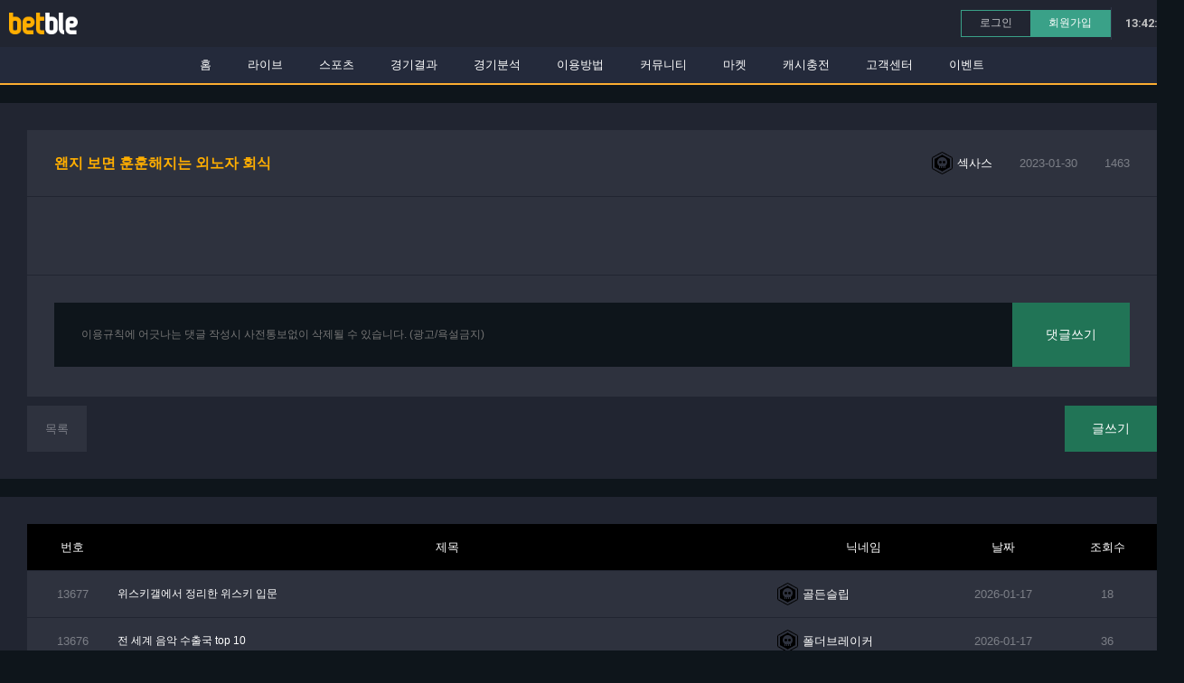

--- FILE ---
content_type: text/html; charset=utf-8
request_url: https://betble.com/community/humor_view.php?type=humor&idx=29959&pag=6
body_size: 6427
content:
<!doctype html>
<html lang="ko">
<head>
    <meta charset="utf-8">
    <title>왠지 보면 훈훈해지는 외노자 회식 -  자유게시판 | BETBLE : 벳블</title>
    <!-- Global site tag (gtag.js) - Google Analytics -->
    <script async src="https://www.googletagmanager.com/gtag/js?id=UA-158175032-1"></script>
    <meta name="google-site-verification" content="36nNhkaLN9A4QcnIDrGTsehBXWZGU2SMMbXJ3nu8BYk" />
    <script>
      window.dataLayer = window.dataLayer || [];
      function gtag(){dataLayer.push(arguments);}
      var userId = ''
      userId && gtag('set', {'user_id': userId});
      gtag('js', new Date());

      gtag('config', 'UA-158175032-1');

      function autoGaEventer(e) {
        e.stopPropagation && e.stopPropagation();
        var target = e.target.tagName === 'A' ? e.target : e.target.closest('a');
        if (!target) return;
        var event = e.type;
        var label = target.closest('[data-galabel]') && target.closest('[data-galabel]').dataset.galabel;
        if (!label) return;
        gtag('event', event, {
          'event_category': is_mobile ? 'M' + label : label ,
          'event_label': target.title
        });
      };

      function gaEventer(category, label, event) {
        event = event || 'click';
        gtag('event', event, {
          'event_category': is_mobile ? 'M'+category : category,
          'event_label': label
        })
      };

      window.addEventListener('DOMContentLoaded', function () {
        var gaTargetAnchors = document.querySelectorAll('#header a[title], #footer a[title], .sportsbook_footer a[title]');
        gaTargetAnchors.forEach(function(el) {
          el.addEventListener('click', autoGaEventer);
        })
      })

    </script>
    <!-- End Global site tag (gtag.js) - Google Analytics -->
    <!-- Google Optimize -->
        <script src="https://www.googleoptimize.com/optimize.js?id=OPT-N49BGR8"></script>
    <!-- End Google Optimize -->
    <!-- Google Tag Manager -->
        <script>(function(w,d,s,l,i){w[l]=w[l]||[];w[l].push({'gtm.start':
                new Date().getTime(),event:'gtm.js'});var f=d.getElementsByTagName(s)[0],
              j=d.createElement(s),dl=l!='dataLayer'?'&l='+l:'';j.async=true;j.src=
              'https://www.googletagmanager.com/gtm.js?id='+i+dl;f.parentNode.insertBefore(j,f);
          })(window,document,'script','dataLayer','GTM-KTN46DTK');</script>
    <!-- End Google Tag Manager -->
    <meta http-equiv="Content-Script-Type" content="text/javascript">
    <meta http-equiv="Content-Style-Type" content="text/css">
    <meta http-equiv="X-UA-Compatible" content="IE=edge">

    <meta name="apple-mobile-web-app-title" content="BETBLE" />
    <meta name="generator" content="betble.com" />
    <meta name="author" content="betble.com" />
    <meta name="keywords" content="betble, 벳블, 스포츠베팅, 라이브게임, 라이브스코어, 국내배당, 해외배당, 경기분석, 토토, 실시간스포츠, 스포츠토토, 프로토, 스포츠분석, 스포츠적중게임, 스포츠중계, 승부예측" />
    <meta name="description" content="국내 최대의 스포츠 토토 승부예측 게임 축구, 야구, 농구, 하키 등 다양한 실시간 라이브 게임 및 경기분석을 제공합니다." />
    <meta name="robots" content="index,follow" />
    <meta name="format-detection" content="telephone=no" />
    <meta name="naver-site-verification" content="88fed04b3a81238aae7924454383b53d48aad2d9" />

    <meta property="og:title" content="왠지 보면 훈훈해지는 외노자 회식 -  자유게시판 | BETBLE : 벳블" />
    <meta property="og:site_name" content="betble" />
    <meta property="og:type" content="website" />
    <meta property="og:url" content="https://betble.com" />
    <meta property="og:image" content="/refer/img/betble_icons/favicon-192x192.png" />
    <meta property="og:description" content="국내 최대의 스포츠 토토 승부예측 게임 축구, 야구, 농구, 하키 등 다양한 실시간 라이브 게임 및 경기분석을 제공합니다." />
    <meta property="og:locale" content="ko" />

    <meta name="twitter:card" content="summary" />
    <meta name="twitter:site" content="https://betble.com" />
    <meta name="twitter:title" content="왠지 보면 훈훈해지는 외노자 회식 -  자유게시판 | BETBLE : 벳블" />
    <meta name="twitter:description" content="국내 최대의 스포츠 토토 승부예측 게임 축구, 야구, 농구, 하키 등 다양한 실시간 라이브 게임 및 경기분석을 제공합니다." />
    <meta name="twitter:image:src" content="/refer/img/betble_icons/favicon-192x192.png" />
    <link rel="icon" type="image/png" sizes="192x192" href="/refer/img/betble_icons/favicon-192x192.png"/>
    <link rel="icon" type="image/png" sizes="32x32" href="/refer/img/betble_icons/favicon-32x32.png"/>
    <link rel="icon" type="image/png" sizes="96x96" href="/refer/img/betble_icons/favicon-96x96.png"/>
    <link rel="icon" type="image/png" sizes="64x64" href="/refer/img/betble_icons/favicon-64x64.png"/>
    <link rel="stylesheet" type="text/css" href="/refer/css/reset.css?v3" />
            <link rel="stylesheet" type="text/css" href="/refer/css/layout.css?v=20241203103049" />
                <link rel="stylesheet" type="text/css" href="/refer/css/board.css?v=20241203103049" />
        <link rel="stylesheet" href="/refer/css/jquery-ui.css">
    <link type='text/css' href="https://fonts.googleapis.com/icon?family=Material+Icons|Material+Icons+Outlined" rel="stylesheet" />
    <link type='text/css' href='https://fonts.googleapis.com/css?family=Roboto:400,300,100,500,700' rel='stylesheet' />
    <link href="https://fonts.googleapis.com/css?family=Open+Sans:400,600&display=swap" rel="stylesheet" />
    <script language="javascript" type="text/javascript" src="/refer/js/jquery.min.js"></script>
    <script language="javascript" type="text/javascript" src="/refer/js/jquery-ui.min.js"></script>
    <script language="javascript" type="text/javascript" src="/refer/js/jquery.cookie.js"></script>
    <script language="javascript" type="text/javascript" src="/refer/js/user.js?v=20241203103049"></script>
    <script language="javascript" type="text/javascript" src="/refer/js/lodash.min.js"></script>
    <script language="javascript" type="text/javascript" src="/refer/js/swiper-4.5.0/swiper.js"></script>
    <script src="https://cdnjs.cloudflare.com/ajax/libs/mustache.js/3.0.1/mustache.min.js"></script>
    <script type="text/javascript">
      var is_mobile = "";
      var cookieDomain = '.betble.com';
      
      var userInfo = {
          nickname : '',
          level : '',
          ticket : '0',
          gold : '0'
      };

      var isIe = false;
      var browse = navigator.userAgent.toLowerCase();
      if( (navigator.appName === 'Netscape' && browse.indexOf('trident') !== -1) || (browse.indexOf("msie") !== -1)) {
          isIe = true;
      }
    </script>
    </head>
<!-- Google Tag Manager (noscript) -->
<noscript><iframe src="https://www.googletagmanager.com/ns.html?id=GTM-KTN46DTK"
                  height="0" width="0" style="display:none;visibility:hidden"></iframe></noscript>
<!-- End Google Tag Manager (noscript) -->
<body>

<div class="centered-j md-progress-circular md-theme" ng-show="gameListLoaded || !competitionList"></div>


<!-- wrap -->
<div id="wrap" class="">

    <div class="_layer_background"></div>
    <div class="toast_layer_background"></div>
    <div id="toast_notification"></div>
    
    <!-- header -->
    <div id="header">

        <!-- _inner -->
        <div class="_inner">
            <div class="svc_wrap">
                <h1 class="logo">
                    <a href="/" title="벳블"><img src="/refer/img/logo_204x64.png" alt="BETBLE"/><span class="blind">BETBLE</span></a>
                </h1>

                

                
                <div class="date"><em id="asiatime">22:42:32</em></div>

                <div class="account_area">

                                            <div class="offline" data-galabel="헤더 - 최상단 메뉴">
                            <a class="btn login" href="/members/login.php" title="로그인">로그인</a>
                            <a class="btn register" href="/members/join.php" title="회원가입">회원가입</a>
                        </div>
                                    </div>
            </div>

            <div class="gnb_wrap" data-galabel="헤더 - GNB">
                
                    <div class="gnb_inner" data-galabel="헤더 - GNB">
                        <ul class="gnb">
                            <li><a class="" href="/" title="홈">홈</a></li>
                            <li><a class="" href="/game/game.php?type=live" title="라이브">라이브</a></li>
                            <li><a class="" href="/game/game.php?type=pre_match" title="스포츠">스포츠</a></li>
                            <li><a class="" href="/game/game.php?type=results" title="경기결과">경기결과</a></li>
                            <li><a class="" href="/game/game.php?type=statistics" title="경기분석">경기분석</a></li>
                            <li><a class="" href="/guide/game_info.php" title="이용방법">이용방법</a></li>
                            <li><a class="" href="/community/free.php" title="커뮤니티">커뮤니티</a></li>
                            <li><a class="" href="/store/market.php" title="마켓">마켓</a></li>
                            <li><a class="" href="/store/charge.php" title="캐시충전">캐시충전</a></li>
                            <li><a class="" href="/cscenter/faq.php?type=user" title="고객센터">고객센터</a></li>
                            <li><a class="" href="/cscenter/event.php" title="이벤트">이벤트</a></li>
                        </ul>
                    </div>
                
            </div>
        </div>
        <!--// _inner -->

            </div>
    <!-- container -->
    <div id="container" >

        <!-- content -->
        <div id="content">





<div id="jsLoader" data-js="community-view"></div>
<div id="boardid" data-boardid="humor"></div>
<div id="idx" data-idx="29959"></div>
<div id="type" data-type="humor"></div>
<input type="hidden" id="cidx" value="29959">


<div class="board_wrap">

    <div class="_device summary">
        <h2 class="_device title">유머게시판</h2>
        <a class="_device btn_prev_page" href="javascript:history.back();">이전페이지</a>
    </div>

    <div class="board_view">
        <div class="summary">
            <p class="subject">
                왠지 보면 훈훈해지는 외노자 회식                            </p>
            <div class="info">
                <div class="user">
                    <img class="level" src="/refer/img/level/lv1.png" />
                    <a class="nick" href="javascript:openPop('/mypage/namecard.php?nickname=섹사스','620','720','no')">섹사스</a>
                </div>
                <span class="date">2023-01-30</span>
                <span class="_device comment">0</span>
                <span class="hit">1463</span>
                            </div>
        </div>
        <div class="view">
            <figure class="image"><img></figure>                    </div>
                <div class="comment_area">
            <div class="comment_write">
                <div class="inner">
                    <textarea id="comment_contents" name="" cols="" rows="" placeholder="이용규칙에 어긋나는 댓글 작성시 사전통보없이 삭제될 수 있습니다. (광고/욕설금지)"></textarea>
                </div>
                <button id="bt_comment_write" class="btn_submit">댓글쓰기</button>
            </div>
            <div class="comment_list">
                            </div>
        </div>
        <div class="btn_area">
            <a class="btn_list" href="/community/humor.php?pag=6">목록</a>
                        <a class="btn_write" href="/community/humor_write.php">글쓰기</a>
        </div>

    </div>
</div>


<div style="line-height: 20px;height:20px;"></div>
<div class="board_wrap">
    <div class="board_list">
                    <table class="list">
                <colgroup>
                    <col width="100px" />
                    <col width="" />
                    <col width="190px" />
                    <col width="120px" />
                    <col width="110px" />
                </colgroup>
                <thead>
                <tr>
                    <th>번호</th>
                    <th>제목</th>
                    <th>닉네임</th>
                    <th>날짜</th>
                    <th>조회수</th>
                </tr>
                </thead>
                <tbody id="board">
                                                            <tr>
                            <td class="no_cell">13677</td>
                            <td class="subject_cell idx" data-idx="45949">
                                                                    <a href="/community/humor_view.php?type=humor&idx=45949&pag=6">위스키갤에서 정리한 위스키 입문</a>
                                                                                                </td>
                            <td class="user_cell" data-code="8z6DxUrW1xbU7X7SLuYamg==">
                                <div class="user">
                                    <img class="level" src="/refer/img/level/lv1.png" />
                                    <a class="nick" href="javascript:openPop('/mypage/namecard.php?nickname=골든슬립','620','720','no')">골든슬립</a>
                                </div>
                            </td>
                            <td class="date_cell"><span>2026-01-17</span></td>
                            <td class="hit_cell">18</td>
                        </tr>
                                            <tr>
                            <td class="no_cell">13676</td>
                            <td class="subject_cell idx" data-idx="45945">
                                                                    <a href="/community/humor_view.php?type=humor&idx=45945&pag=6">전 세계 음악 수출국 top 10</a>
                                                                                                </td>
                            <td class="user_cell" data-code="kBgmPVhsZM8zOmz9bQ4vfg==">
                                <div class="user">
                                    <img class="level" src="/refer/img/level/lv1.png" />
                                    <a class="nick" href="javascript:openPop('/mypage/namecard.php?nickname=폴더브레이커','620','720','no')">폴더브레이커</a>
                                </div>
                            </td>
                            <td class="date_cell"><span>2026-01-17</span></td>
                            <td class="hit_cell">36</td>
                        </tr>
                                            <tr>
                            <td class="no_cell">13675</td>
                            <td class="subject_cell idx" data-idx="45944">
                                                                    <a href="/community/humor_view.php?type=humor&idx=45944&pag=6">죽집 사장님의 염원이 담긴 댓글</a>
                                                                                                </td>
                            <td class="user_cell" data-code="kBgmPVhsZM8zOmz9bQ4vfg==">
                                <div class="user">
                                    <img class="level" src="/refer/img/level/lv1.png" />
                                    <a class="nick" href="javascript:openPop('/mypage/namecard.php?nickname=폴더브레이커','620','720','no')">폴더브레이커</a>
                                </div>
                            </td>
                            <td class="date_cell"><span>2026-01-17</span></td>
                            <td class="hit_cell">35</td>
                        </tr>
                                            <tr>
                            <td class="no_cell">13674</td>
                            <td class="subject_cell idx" data-idx="45943">
                                                                    <a href="/community/humor_view.php?type=humor&idx=45943&pag=6">선재스님 의외의 인맥</a>
                                                                                                </td>
                            <td class="user_cell" data-code="kBgmPVhsZM8zOmz9bQ4vfg==">
                                <div class="user">
                                    <img class="level" src="/refer/img/level/lv1.png" />
                                    <a class="nick" href="javascript:openPop('/mypage/namecard.php?nickname=폴더브레이커','620','720','no')">폴더브레이커</a>
                                </div>
                            </td>
                            <td class="date_cell"><span>2026-01-17</span></td>
                            <td class="hit_cell">38</td>
                        </tr>
                                            <tr>
                            <td class="no_cell">13673</td>
                            <td class="subject_cell idx" data-idx="45939">
                                                                    <a href="/community/humor_view.php?type=humor&idx=45939&pag=6">“심판 배정 착오로…” 16일 KB스타즈 홈 경기, 30분 지연 시작</a>
                                                                                                </td>
                            <td class="user_cell" data-code="Ah2nrknH4icvubjhHA2keA==">
                                <div class="user">
                                    <img class="level" src="/refer/img/level/lv1.png" />
                                    <a class="nick" href="javascript:openPop('/mypage/namecard.php?nickname=오천만포','620','720','no')">오천만포</a>
                                </div>
                            </td>
                            <td class="date_cell"><span>2026-01-16</span></td>
                            <td class="hit_cell">34</td>
                        </tr>
                                            <tr>
                            <td class="no_cell">13672</td>
                            <td class="subject_cell idx" data-idx="45938">
                                                                    <a href="/community/humor_view.php?type=humor&idx=45938&pag=6">제목학원 전설급</a>
                                                                                                </td>
                            <td class="user_cell" data-code="Ah2nrknH4icvubjhHA2keA==">
                                <div class="user">
                                    <img class="level" src="/refer/img/level/lv1.png" />
                                    <a class="nick" href="javascript:openPop('/mypage/namecard.php?nickname=오천만포','620','720','no')">오천만포</a>
                                </div>
                            </td>
                            <td class="date_cell"><span>2026-01-16</span></td>
                            <td class="hit_cell">42</td>
                        </tr>
                                            <tr>
                            <td class="no_cell">13671</td>
                            <td class="subject_cell idx" data-idx="45937">
                                                                    <a href="/community/humor_view.php?type=humor&idx=45937&pag=6">NBA 선정 올해의 드리블러</a>
                                                                                                </td>
                            <td class="user_cell" data-code="Ah2nrknH4icvubjhHA2keA==">
                                <div class="user">
                                    <img class="level" src="/refer/img/level/lv1.png" />
                                    <a class="nick" href="javascript:openPop('/mypage/namecard.php?nickname=오천만포','620','720','no')">오천만포</a>
                                </div>
                            </td>
                            <td class="date_cell"><span>2026-01-16</span></td>
                            <td class="hit_cell">57</td>
                        </tr>
                                            <tr>
                            <td class="no_cell">13670</td>
                            <td class="subject_cell idx" data-idx="45936">
                                                                    <a href="/community/humor_view.php?type=humor&idx=45936&pag=6">오오랜만에 단백질 보충</a>
                                                                                                </td>
                            <td class="user_cell" data-code="skcHY25MJrM6gzJXGjP2Gg==">
                                <div class="user">
                                    <img class="level" src="/refer/img/level/lv1.png" />
                                    <a class="nick" href="javascript:openPop('/mypage/namecard.php?nickname=배당률킬러','620','720','no')">배당률킬러</a>
                                </div>
                            </td>
                            <td class="date_cell"><span>2026-01-16</span></td>
                            <td class="hit_cell">50</td>
                        </tr>
                                            <tr>
                            <td class="no_cell">13669</td>
                            <td class="subject_cell idx" data-idx="45935">
                                                                    <a href="/community/humor_view.php?type=humor&idx=45935&pag=6">거제에서 먹은 디저트</a>
                                                                                                </td>
                            <td class="user_cell" data-code="skcHY25MJrM6gzJXGjP2Gg==">
                                <div class="user">
                                    <img class="level" src="/refer/img/level/lv1.png" />
                                    <a class="nick" href="javascript:openPop('/mypage/namecard.php?nickname=배당률킬러','620','720','no')">배당률킬러</a>
                                </div>
                            </td>
                            <td class="date_cell"><span>2026-01-16</span></td>
                            <td class="hit_cell">54</td>
                        </tr>
                                            <tr>
                            <td class="no_cell">13668</td>
                            <td class="subject_cell idx" data-idx="45934">
                                                                    <a href="/community/humor_view.php?type=humor&idx=45934&pag=6">성심당 말차시루 샀다</a>
                                                                                                </td>
                            <td class="user_cell" data-code="skcHY25MJrM6gzJXGjP2Gg==">
                                <div class="user">
                                    <img class="level" src="/refer/img/level/lv1.png" />
                                    <a class="nick" href="javascript:openPop('/mypage/namecard.php?nickname=배당률킬러','620','720','no')">배당률킬러</a>
                                </div>
                            </td>
                            <td class="date_cell"><span>2026-01-16</span></td>
                            <td class="hit_cell">47</td>
                        </tr>
                                                    </tbody>
            </table>
            </div>
          <div class="pagenation">
                          <span class="ar prev"></span>
                <ul class="inner">
                      <li class="num "><a href="/community/humor_view.php?type=humor&idx=29959&pag=1">1</a></li>
                          <li class="num "><a href="/community/humor_view.php?type=humor&idx=29959&pag=2">2</a></li>
                          <li class="num "><a href="/community/humor_view.php?type=humor&idx=29959&pag=3">3</a></li>
                          <li class="num "><a href="/community/humor_view.php?type=humor&idx=29959&pag=4">4</a></li>
                          <li class="num "><a href="/community/humor_view.php?type=humor&idx=29959&pag=5">5</a></li>
                          <li class="num on"><a href="/community/humor_view.php?type=humor&idx=29959&pag=6">6</a></li>
                          <li class="num "><a href="/community/humor_view.php?type=humor&idx=29959&pag=7">7</a></li>
                          <li class="num "><a href="/community/humor_view.php?type=humor&idx=29959&pag=8">8</a></li>
                          <li class="num "><a href="/community/humor_view.php?type=humor&idx=29959&pag=9">9</a></li>
                          <li class="num "><a href="/community/humor_view.php?type=humor&idx=29959&pag=10">10</a></li>
                      </ul>
                      <a class="ar next" href="/community/humor_view.php?type=humor&idx=29959&pag=11" data-max="1373"></a>
                </div>
        </div>

</div>
<!--// content -->



</div>
<!--// container-->


<div id="footer" class="sportsbook_footer" data-galabel="푸터">
    <div class="inner">
        <a class="logo" href="/"></a>
        <div class="copyright">
            <p class="item policy">
                <a href="/policy/guide.php" title="이용약관">이용약관</a>
                <a href="/policy/policy.php" title="운영정책">운영정책</a>
                <a href="/policy/privacy.php" title="개인정보처리방침">개인정보처리방침</a>
                <a href="/policy/youth.php" title="청소년보호정책">청소년보호정책</a>
                <a href="/cscenter/faq.php?type=user" title="고객센터">고객센터</a>
            </p>
            <p class="item tx1">(주)비아이게임즈. 대표 이상우, 전화번호 : 010-7711-1567</p>
            <p class="item tx2">서울특별시 강남구 테헤란로 441, 5층 C002호(삼성동, 송암빌딩 III, 사업자등록번호 340-87-01567, 통신판매업신고번호 제 2019-서울강남-03706 호</p>
            <p class="item tx3">벳블(BETBLE)의 모든 콘텐츠 저작권은 (주)비아이게임즈에 있으며 무단 도용 시 법적 불이익을 받습니다.</p>
            <p class="item tx4">본게임은 등급분류기관 게임물관리위원회 게임물명 벳블, 신청자 (주)비아이게임즈, 등급분류일자 2020-01-08, 등급분류번호 CC-NP-200108-001
                <a id="btn_copyright" class="btn_more" href="javascript:;">추가내용<em class="on"> 더보기</em><em class="off"> 닫기</em></a>
            </p>
        </div>
        <div class="rating"></div>
    </div>
</div>

</div>
<!--// wrap-->


<script type="text/javascript">
  $(function () {
    //임시
    $('a#account_user').click(function () {
      const accountNode = $(this).parents('.account');
      accountNode.toggleClass('selected');
    });

    //임시
    $('#wrap').click(function(e){
      if ($('.account').hasClass('selected')) {
        if( !$('.account.selected').has(e.target).length ) $('.account.selected').toggleClass('selected');
      }
    });
    // PC버전
    $('a#btn_pc_version').click(function () {
      const domain = location.host
      $.cookie('enablePcVersion', 'Y', {domain: domain, path: '/'})
      location.href = '/'
    });

    //유저 더보기
    $('._device.btn_user_info, ._device.bg_user_info, ._device.btn_user_close').click(function () {
      $(this).parents('.account_area').toggleClass('selected');
    });

    //모바일 GNB 더보기
    $('.btn_gnb_menu, .bg_gnb_menu, .btn_gnb_close').click(function () {
      $(this).parents('.gnb_wrap').toggleClass('selected');
    });
  });

  var MPQ = [];
  var message_push_server = 'wss://noti.betble.com:443';
  var ssid = 'u8hpnfk15aobr00jg4rf9mllim';

  $("#ly_item_btn").click(function () {

    if (!MPQ.itemId && MPQ.gameId) {
      return ;
    }

    $.ajax({
      type: 'post',
      dataType: 'json',
      async: false,
      cache: false,
      url: './process.php',
      data: {
        mode: "useBetItem",
        itemId : MPQ.itemId,
        gameId : MPQ.gameId
      },
      success: function (data) {
        alert(data.message);
        clearGameLayer();
      },
      error: function (request, status, error) {
        alert(error);
        clearGameLayer();
      }
    });
  });

  $("#ly_bet_check").find('.btn_close').click(function () {
    clearGameLayer();
  });

  var clearGameLayer = function () {
    MPQ.itemId = null;
    MPQ.gameId = null;
    $("#ly_bet_check, ._layer_background").hide();
  };

  //풋더
  $('#btn_copyright').click(function () {
    $('#footer').toggleClass('view_more');
  });
  
</script>
<script src="/refer/notification.js?v=20241203103049"></script>
<script src="/refer/modernizr-custom.js?v=20241203103049"></script>
<script src="/refer/message-receiver.js?v=20241203103049"></script>

<script language="javascript" type="text/javascript" src="/refer/js/community.js?v=20241203103049"></script>
<script language="javascript" type="text/javascript" src="/refer/js/basic.js?v=20241203103049"></script>
<script language="javascript" type="text/javascript" src="/refer/js/common.js?v=20241203103049"></script>
<script language="javascript" type="text/javascript" src="/refer/js/message.js?v=20241203103049"></script>
<script language="javascript" type="text/javascript" src="/refer/js/market.js?v=20241203103049"></script>
<script language="javascript" type="text/javascript" src="/refer/js/sportsbook.js?v=20241203103049"></script>
</body>
</html>


--- FILE ---
content_type: text/html; charset=utf-8
request_url: https://betble.com/community/humor_view.php?wmode=transparent
body_size: 92
content:
<script type="text/javascript">alert('삭제된 게시글입니다.');history.back(-1);</script>

--- FILE ---
content_type: text/css
request_url: https://betble.com/refer/css/reset.css?v3
body_size: 981
content:
@charset "utf-8";


/*
@font-face {
font-family:'Noto Sans KR';
font-style:normal;
font-weight:normal;
src:url(//fonts.gstatic.com/ea/notosanskr/v2/NotoSansKR-Regular.woff2) format('woff2'), url(//fonts.gstatic.com/ea/notosanskr/v2/NotoSansKR-Regular.woff) format('woff'), url(//fonts.gstatic.com/ea/notosanskr/v2/NotoSansKR-Regular.otf) format('opentype');
}

@font-face {
font-family:'Noto Sans KR';
font-style:normal;
font-weight:bold;
src:url(//fonts.gstatic.com/ea/notosanskr/v2/NotoSansKR-Medium.woff2) format('woff2'), url(//fonts.gstatic.com/ea/notosanskr/v2/NotoSansKR-Medium.woff) format('woff'), url(//fonts.gstatic.com/ea/notosanskr/v2/NotoSansKR-Medium.otf) format('opentype');
}
*/

@font-face {
font-family: 'Gmarket';
src: url('https://cdn.jsdelivr.net/gh/projectnoonnu/noonfonts_2001@1.1/GmarketSansMedium.woff') format('woff');
font-style:normal;
font-weight:normal;
}
@font-face {
font-family: 'Gmarket';
src: url('https://cdn.jsdelivr.net/gh/projectnoonnu/noonfonts_2001@1.1/GmarketSansBold.woff') format('woff');
font-style:normal;
font-weight:bold;
}

@font-face {font-family: 'sports-icon'; src: url('/refer/font/sports_ico.woff');}
@font-face {font-family: 'comooon-icon'; src: url('/refer/font/comoon_ico.woff');}


/* Reset */
html,body {font-family: 'Noto Sans KR', sans-serif;}
html, body, h1, h2, h3, h4, ul, ol, dl, dd, p, th, td, form, button, input, textarea, fieldset, input, a, label, select {margin:0; padding:0; font-size:13px; color:#fff;}
a {text-decoration:none;}
a:hover {text-decoration:underline;}
li {list-style:none;}
button {border:0; background:none; outline-style:none;}
button::-moz-focus-inner {padding: 0 !important; border:0;}
input {outline-style:none;}
textarea {resize:none; outline-style:none;}
table {border-collapse:collapse;}
th, td {vertical-align:middle;}
th {font-weight:normal;}
button, label {cursor:pointer;}
em {font-style:normal;}
fieldset {border:none;}
legend {display:none;}
img {border:none; display:block;}
caption {display:none;}
body {-webkit-text-size-adjust:100%;}
@media screen and (-webkit-min-device-pixel-ratio:0) {
input {letter-spacing:-0.5px;}
}
.blind {position:absolute; top:0; left:-9999px; width:0; height:0; font-size:0; line-height:0; z-index:-1; overflow:hidden;}
[contenteditable=true]:empty:before {content:attr(placeholder); display:block; color:#adadad; letter-spacing:0;}

input[type=number]::-webkit-inner-spin-button,
input[type=number]::-webkit-outer-spin-button {
-webkit-appearance: none;
margin: 0;
}
*:focus {
outline: none;
}
select::-ms-expand {
display: none;
}
textarea {font-family: 'Noto Sans KR', sans-serif; font-size:12px;}


--- FILE ---
content_type: text/css
request_url: https://betble.com/refer/css/layout.css?v=20241203103049
body_size: 3831
content:
._device {display:none !important;}

html {height:100%;}
body {height:100%; background-color:#0e151b;}
#wrap {position:relative; display:table; width:100%; height:100%;}
#header {background:url('/refer/img/bg.png') repeat-x;}
#header ._inner {margin:0 auto; width:1310px; height:94px; box-sizing:border-box;}
#container {display:table-row; width:100%; height:100%;}
#content {margin:20px auto; width:1310px;}
#iframe_sportsbook {width:100%; height:100%; border:0;}

#footer {display:block; background-color:#212531;}
#footer .inner {position:relative; height:70px; overflow:hidden;}
#footer p {text-align:center; line-height:17px; font-size:11px; color:#7c7f87;}
#footer .btn_more {display:inline-block; font-size:11px; text-decoration:underline; color:#b6862e;}
#footer .btn_more .off {display:none;}
#footer .policy {display:none; margin-bottom:10px;}
#footer .policy a {display:inline-block; margin:0 10px; font-size:11px; color:#7c7f87;}
#footer .tx1 {margin-top:9px;}
#footer .tx3 {display:none;}
#footer .logo {position:absolute; top:50%; left:17px; margin-top:-8px; display:block; width:50px; height:16px; background:url('/refer/img/logo_50x16.png') no-repeat 0 0;}
#footer .rating {position:absolute; top:50%; right:10px; margin-top:-21px; display:block; width:398px; height:43px; background:url('/refer/img/footer_rating.png') no-repeat 0 0;}
#footer.view_more {display:block;}
#footer.view_more .inner {height:110px;}
#footer.view_more .btn_more .on {display:none;}
#footer.view_more .btn_more .off {display:inline;}
#footer.view_more .item.policy {display:block; margin:8px 0 8px 0;}
#footer.view_more .item {display:block; margin:0;}

#wrap.wide {display:block;}
#wrap.wide #header {margin-bottom:0;}
#wrap.wide #header ._inner {margin:0; padding:0 10px; width:100%; box-sizing:border-box;}
#wrap.wide #container {padding:0; display:block; height:calc(100% - 97px);}
#wrap.wide #content {margin:0; height:100%; width:100%;}
#wrap.wide #footer {display:none;}

.svc_wrap {height:52px;}
.svc_wrap .logo {float:left; margin-top:4px;}
.svc_wrap .logo a {float:left; width:96px; height:43px;}
.svc_wrap .logo a img {margin:10px 0 0 10px; width:76px; height:24px;}
.svc_wrap .date {float:right; margin-top:8px; padding:0 15px; height:36px; line-height:36px; font-weight:bold; border-left:1px solid #303649; font-family:'Roboto', sans-serif; color:#c1c1c1;}

.svc_option.referrer .item:hover {text-decoration:none;}
.svc_option.referrer .item:before {content:"\e607"; font-family:'comooon-icon', sans-serif; font-size:18px;}
.svc_option.referrer .referrer_list {width:190px;}
.svc_option.referrer .referrer_list dd {min-height:100px; max-height:230px; overflow-y:auto;}
.svc_option.referrer .referrer_list dd::-webkit-scrollbar {width:2px; background-color:#404654;}
.svc_option.referrer .referrer_list dd::-webkit-scrollbar-thumb {background-color:#0e151b;}
.svc_option.referrer .referrer_list .user {position:relative; display:block; padding:0 40px 0 15px; height:35px; line-height:35px; border-top:1px solid #212531; color:#c1c1c1; text-overflow:ellipsis; white-space:nowrap; overflow-x:hidden;}
.svc_option.referrer .referrer_list .user .level {float:left; margin:5px 5px 0 0;}
.svc_option.referrer .referrer_list .user:after {position:absolute; top:0; right:15px; height:35px; line-height:35px; content:"\e609"; font-family:'comooon-icon', sans-serif; font-size:13px;}
.svc_option.referrer .referrer_list .user:first-child {border-top:none;}
.svc_option.referrer.selected .referrer_list {display:block;}

.svc_option.language .item:hover {text-decoration:none;}
.svc_option.language .item:before {float:left; margin:12px 10px 0 0; content:''; width:16px; height:12px; background:url('/refer/img/sp_flag.png') no-repeat;}
.svc_option.language .item.kor:before {background-position:0 0;}
.svc_option.language .item.eng:before {background-position:0 -20px;}
.svc_option.language .item.chi:before {background-position:0 -40px;}
.svc_option.language .item.ger:before {background-position:0 -60px;}
.svc_option.language .item.fre:before {background-position:0 -80px;}
.svc_option.language.selected .list {display:block;}

.svc_option.settings .item:hover {text-decoration:none;}
.svc_option.settings .item:before {content:"\e920"; font-family:'comooon-icon', sans-serif; font-size:18px;}
.svc_option.settings.selected .list {display:block;}

.svc_option {position:relative; float:right;}
.svc_option .item {display:block; padding:0 15px; margin-top:8px; height:36px; line-height:36px; border-left:1px solid #303649; color:#aaa;}
.svc_option .list {display:none; position:absolute; top:44px; right:-1px; width:147px; background-color:#242a3b; box-shadow:0 2px 10px rgba(0,0,0,0.7); z-index:5;}
.svc_option .list dt {padding-left:15px; height:31px; line-height:31px; background-color:#303649; color:#fff;}
.svc_option .list dd a {display:block; padding-left:15px; height:35px; line-height:35px; border-top:1px solid #212531; color:#c1c1c1;}
.svc_option .list dd a:first-child {border-top:none;}
.svc_option .list dd .selected {background-color:#3aa188; color:#fff;}
.svc_option.selected .item {position:relative; background-color:#303649; z-index:6;}
.svc_option.selected .item:after {background-position:-40px 0;}
.svc_option.selected .list {display:block;}

.account_area {float:right;}

.account_area .offline {margin-top:11px; border:1px solid #3aa188;}
.account_area .offline:after {display:block; content:''; clear:both;}
.account_area .offline .btn {float:left; padding:0 20px; height:28px; line-height:27px; font-size:12px; overflow:hidden;}
.account_area .offline .btn:hover {text-decoration:none; transition:all 0.3s;}
.account_area .offline .register {background-color:#3aa188;}
.account_area .offline .register:hover {background-color:#43beaa;}
.account_area .offline .login {color:rgba(255,255,255,.73);}
.account_area .offline .login:hover {color:#fff;}

.account_area .online .item {float:left; position:relative; display:block; padding:0 15px; margin-top:8px; height:36px; line-height:36px; border-left:1px solid #303649; color:#aaa;}
.account_area .online .item:before {float:left; font-family:'comooon-icon', sans-serif; font-size:18px; color:#aaa;}
.account_area .online .item .num {display:none; position:absolute; top:2px; left:25px; padding:0 1px; min-width:14px; height:14px; line-height:14px; border-radius:6px; text-align:center; box-shadow:0 0 3px #000; font-family:'Roboto', sans-serif; background-color:#d95353; color:#fff; font-size:9px;}
.account_area .online .item .tx {display:none;}
.account_area .online .item.qna:before {content:"\e6c9";}
.account_area .online .item.message:before {content:"\e69f";}

.account_area .online .point {position:relative; float:left; padding:0 15px 0 15px; margin-top:8px; border-left:1px solid #303649; height:36px;}
.account_area .online .point a {display:block; min-width:40px; height:16px; line-height:16px; font-size:11px; text-align:right; font-family:'Roboto', sans-serif;}
.account_area .online .point a:first-child {margin-bottom:4px;}
.account_area .online .point em {float:left; margin-right:5px; width:16px; height:16px; line-height:16px; text-align:center; border-radius:100%;}
.account_area .online .point strong {font-weight:normal;}
.account_area .online .point .cash em {background-color:#d95353; color:#fff;}
.account_area .online .point .gold em {background-color:#fcae31; color:#fff;}
.account_area .online .point .cash {color:#d95353;}
.account_area .online .point .gold {color:#fcae31;}
.account_area .online .my_bet {float:left; padding:0 15px; margin-top:8px; height:36px; line-height:36px; border-left:1px solid #303649; font-size:12px; color:#c1c1c1;}
.account_area .online .my_bet:before {float:left; margin-right:5px; content:"\e904"; font-family:'comooon-icon', sans-serif; font-size:18px; color:#aaa;}

.account_area .online .account {position:relative; float:left;}
.account_area .online .account .user {position:relative; display:block; padding:0 35px 0 15px; margin-top:8px; height:36px; line-height:36px; border-left:1px solid #303649; color:#aaa;}
.account_area .online .account .user:before {float:left; content:"\2b"; font-family:'comooon-icon', sans-serif; font-size:18px; color:#aaa;}
.account_area .online .account .user:after {position:absolute; content:''; top:15px; right:15px; width:9px; height:6px; background:url('/refer/img/sp_icon.png') no-repeat -20px 0;}
.account_area .online .account .list {display:none; position:absolute; top:44px; right:-1px; width:170px; background-color:#242a3b; box-shadow:0 2px 10px rgba(0,0,0,0.7); z-index:5;}
.account_area .online .account .list dt {padding:10px 15px; background-color:#303649; color:#fff;}
.account_area .online .account .list dt:after {display:block; content:''; clear:both;}
.account_area .online .account .list dd a {display:block; padding-left:15px; height:35px; line-height:35px; border-top:1px solid #212531; color:#c1c1c1;}
.account_area .online .account .list dd a:first-child {border-top:none;}
.account_area .online .account .list dd > a:after {float:left; margin-right:10px; clear:both; font-family:'comooon-icon', sans-serif; color:#aaa;}
.account_area .online .account .list dd > a.profile:after {content:"\2b";}
.account_area .online .account .list dd > a.info:after {content:"\e621";}
.account_area .online .account .list dd > a.history:after {content:"\e904";}
.account_area .online .account .list dd > a.items:after {content:"\e916";}
.account_area .online .account .list dd > a.logout:after {content:"\5c";}
.account_area .online .account .list .id {display:block; margin-bottom:8px; font-size:11px; color:#fcae31;}
.account_area .online .account .list .nick {display:block; margin-top:10px; padding-right:20px; height:25px; line-height:25px; font-weight:bold; text-overflow:ellipsis; white-space:nowrap; overflow-x:hidden;}
.account_area .online .account .list .nick .level {float:left; margin-right:5px;}
.account_area .online .account .list .nick:before {margin-right:10px;}
.account_area .online .account .list .nick:hover {text-decoration:none;}
.account_area .online .account.selected .user {position:relative; background-color:#303649; z-index:6;}
.account_area .online .account.selected .list {display:block;}


.gnb_wrap {z-index:11;}
.gnb_wrap:after {display:block; clear:both; content:'';}
.gnb_wrap .gnb {text-align:center; font-size:0;}
.gnb_wrap .gnb li {display:inline-block; height:40px; line-height:40px;}
.gnb_wrap .gnb li a {display:block; padding:0 20px;}
.gnb_wrap .gnb li a:hover {text-decoration:none; background-color:#ffae00; transition:all 0.3s; color:#000;}
.gnb_wrap .gnb li a.selected {background-color:#ffae00; color:#000;}
.gnb_wrap .gnb li ._popup:after {float:right; content:''; clear:bottom; margin:14px 0 0 5px; width:11px; height:11px; background:url('/refer/img/sp_icon.png') no-repeat -70px -30px;}

.snb_wrap {background-color:#212531;}
.snb_wrap .snb {margin:0 auto;  height:36px; line-height:36px; text-align:center; font-size:0;}
.snb_wrap .snb li {display:inline-block; padding:0 20px;}
.snb_wrap .snb li a {position:relative; display:block; color:rgba(255,255,255,.73); font-size:12px;}
.snb_wrap .snb li a:hover {text-decoration:none; color:#fff;}
.snb_wrap .snb li a._popup:after {display:inline-block; margin:13px 0 0 5px; content:''; width:11px; height:11px; background:url('/refer/img/sp_icon.png') no-repeat -90px -30px; vertical-align:top;}
.snb_wrap .snb .selected {color:#fff;}
.snb_wrap .snb .selected:after {position:absolute; left:0; bottom:0; content:''; width:100%; height:3px; background-color:#ffae00;}

.pagenation {margin-top:30px; text-align:center; font-size:0;}
.pagenation ul {display: inline-block;}
.pagenation li {display:inline-block;}
.pagenation .num {display:inline-block;}
.pagenation .num a {display:block; padding:0 20px; height:51px; line-height:51px; font-size:15px; color:#7c7f87;}
.pagenation span.ar {cursor: default;}
.pagenation .ar {display:inline-block; width:46px; height:51px; line-height:51px; vertical-align:top; overflow:hidden;}
.pagenation .ar:hover {text-decoration:none;}
.pagenation .ar:after {font-family: 'comooon-icon', sans-serif; font-size:21px;}
.pagenation .ar.next:after {content:"\e67a";}
.pagenation .ar.prev:after {content:"\e677";}
.pagenation span.ar.next:after {color:#7c7f87;}
.pagenation span.ar.prev:after {color:#7c7f87;}
.pagenation .on,
.pagenation .on a {color:#ffae00; text-decoration:none; font-weight:bold;}

._layer_wrap {position:fixed; top:0; right:0; bottom:0; left:0; z-index:100;}
._layer_background {display:none; position:fixed; top:0; right:0; bottom:0; left:0; background-color:rgba(0,0,0,.75); transition:opacity .3s cubic-bezier(.215,.61,.355,1); z-index:2;}
._pick_analyse_layer {position:relative; margin:150px auto 0; padding:30px; width:400px; background-color:#212531; z-index:120; transition:margin .2s linear;}
._pick_analyse_layer .hd {margin-bottom:27px;}
._pick_analyse_layer .hd .tit {height:33px; line-height:33px; font-size:14px;}
._pick_analyse_layer .hd .btn_close {position:absolute; top:20px; right:20px; float:right; width:53px; height:53px; text-indent:-9999px;}
._pick_analyse_layer .hd .btn_close:after {float:left; content:''; margin:10px; width:33px; height:33px; background:url('/refer/img/sp_icon.png') no-repeat 0 -30px;}
._pick_analyse_layer .tip {margin-bottom:20px;}
._pick_analyse_layer .tip p {line-height:17px; color:#7e8084;}
._pick_analyse_layer .gold_info {margin-bottom:46px;}
._pick_analyse_layer .gold_info dt {height:31px; line-height:31px; color:#7e8084;}
._pick_analyse_layer .gold_info .num {height:30px; line-height:26px; font-size:23px; color:#ffae00;}
._pick_analyse_layer .gold_info .num:before {float:left; margin:5px 10px 0 0; content:''; clear:both; width:21px; height:21px; background:url('/refer/img/sp_icon.png') no-repeat -40px -30px;}
._pick_analyse_layer .ft .btn_submit {display:block; margin-bottom:1px; height:51px; line-height:51px; text-align:center; background-color:#217456; color:#fff;}
._pick_analyse_layer .ft .btn_close {display:block; height:51px; line-height:51px; text-align:center; background-color:#0e151b; color:#7e8084;}



.toast_layer_background {display:none;position:fixed; top:0; right:0; bottom:0; left:0; background-color:rgba(0,0,0,.6); transition:opacity .2625s cubic-bezier(.215,.61,.355,1);z-index:1000;}
#toast_notification {position:fixed; bottom:0; right:10px; width:317px; margin-left:-156px;z-index:10000;}
#toast_notification .toast {position:relative; margin-bottom:10px; box-shadow:0 0 15px rgba(0, 0, 0, 0.11); overflow:hidden;}
#toast_notification .toast .title {padding-left:20px; height:31px; line-height:31px; border-top-left-radius:6px; border-top-right-radius:6px; background-color:#383e41; color:#fff;}
#toast_notification .toast .cont {padding:18px 20px; line-height:18px; border-bottom-left-radius:6px; border-bottom-right-radius:6px; background-color:#545c61; word-break:break-all; color:#fff;}
#toast_notification .toast .btn_close {position:absolute; top:0; right:0; content:''; width:31px; height:31px; line-height:31px; text-align:center; overflow:hidden; cursor:pointer;}
#toast_notification .toast .btn_close:before {content:'close'; color:#fff; font-size:20px;}
#toast_notification .toast.success .title {background-color:#16a085;}
#toast_notification .toast.success .cont {background-color:#1abc9c;}
#toast_notification .toast.error .title {background-color:#c0392b;}
#toast_notification .toast.error .cont {background-color:#e74c3c;}
#toast_notification .toast.info .title {background-color:#2980b9;}
#toast_notification .toast.info .cont {background-color:#3498db;}
#toast_notification .toast.warning .title {background-color:#e67e22;}
#toast_notification .toast.warning .cont {background-color:#f39c12;}
#toast_notification .animate_slide {position:relative; display:block; animation:toast_slide_left 450ms;}
#toast_notification .fadeout {animation:fadeOut .5s;}
@keyframes toast_slide_left {from {opacity:0; } to {opacity:1;}}
@keyframes fadeOut {0% {opacity:1;} 100% {opacity:0;}}

.ly_bet_check {display:none;position:fixed; top:200px; left:50%; margin-left:-250px; width:500px; box-shadow:0 5px 15px rgba(0,0,0,.8); z-index:1111;}
.ly_bet_check .hd {height:55px; background-color:#2e323e;}
.ly_bet_check .hd .tit {float:left; padding-left:20px; line-height:51px; font-size:14px;}
.ly_bet_check .hd .btn_close {float:right; width:55px; height:55px; text-indent:-9999px; overflow:hidden;}
.ly_bet_check .hd .btn_close:after {float:left; margin:11px 0 0 11px; content:''; width:33px; height:33px; background:url('/refer/img/sp_icon.png') no-repeat 0 -30px;}
.ly_bet_check .bd {padding:30px; background-color:#212531;}
.ly_bet_check .bd:after {display:block; content:''; clear:both;}
.ly_bet_check .tip p {margin-bottom:10px; font-size:15px; text-align:center; color:#fff;}
.ly_bet_check .btn_area {margin-top:30px; text-align:center;}
.ly_bet_check .btn_area .btn {float:left; width:calc(50% - 5px); height:51px; line-height:51px; text-align:center; background-color:#2e323e; color:#7c7f87;}
.ly_bet_check .btn_area .btn_item {background-color:#217456; color:#fff;}
.ly_bet_check .btn_area .btn_close {float:right;}

.ly_event_page {display:none;position:fixed; top:50%; left:50%; margin:-187px 0 0 -358px; width:717px; height:375px; background:url('/refer/img/event_join.png') no-repeat; z-index:2;}
.ly_event_page.show {display:block;}
.ly_event_page .inner {position:relative; height:375px;}
.ly_event_page .btn_close {position:absolute; top:-6px; right:-5px; width:54px; height:54px; text-indent:-9999px; overflow:hidden;}
.ly_event_page .btn {position:absolute; width:144px; height:34px; bottom:10px; text-indent:-9999px; overflow:hidden;}
.ly_event_page .btn.btn_phone {left:25px;}
.ly_event_page .btn.btn_ipin {left:189px;}
.ly_event_page .tip {display:none;}

.account .selectbox {position:relative; padding:0 20px; width:100%; height:51px; line-height:51px; border:none; background-color:#0e151b; color:#fff;}
.account .selectbox {-webkit-appearance:none; -moz-appearance:none; appearance:none;}
.account .row .arrow:after {position:absolute; content:''; top:21px; right:20px; width:13px; height:8px; background:url('/refer/img/sp_icon.png') no-repeat -60px -70px;}
.account .item .box {position:relative;}
.account .item .arrow:after {position:absolute; content:''; top:21px; right:20px; width:13px; height:8px; background:url('/refer/img/sp_icon.png') no-repeat -60px -70px;}

.header_banner_wrap { height: 60px; line-height: 60px; background-color: #404654; text-align:center; }
.header_banner_wrap .inner { display: flex; justify-content: center; align-items: center; position:relative; width: 1310px; margin: 0 auto; }
.header_banner_wrap .inner a { overflow: hidden; max-width:1200px; margin-left: 15px; transform: translateY(-60px); opacity: .1; font-size: 15px; transition: transform .2s, opacity .8s; text-overflow: ellipsis; white-space:nowrap; text-decoration: underline; }
.header_banner_wrap .inner a:not([href]) { text-decoration: none; }
.header_banner_wrap .inner a.ani { transform: translateY(0); opacity: 1; }
.header_banner_wrap .inner .btn_close { position: absolute; right:-7px; width: 26px; height: 26px; transition: transform .5s }
.header_banner_wrap .inner .btn_close:hover { border-radius: 4px; transform: rotate(90deg) }
.header_banner_wrap .inner .btn_close svg { transform: scale(1.5) }


--- FILE ---
content_type: text/css
request_url: https://betble.com/refer/css/board.css?v=20241203103049
body_size: 2406
content:

.board_wrap {padding:30px; background-color:#212531;position: relative}

.no_history {height:300px; line-height:300px; text-align:center; color:#7c7f87; background-color:#212531;}
.tip_area {margin-bottom:20px; padding:25px 30px; background-color:#2e323e;}
.tip_area p {line-height:21px; color:#7c7f87;}
.tip_area .lnk {color:#ffae00; text-decoration:underline;}
.summary {margin-bottom:20px;}
.summary:after {display:block; content:''; clear:both;}
.search_box {float:left;}
.search_box .select_box {float:left; margin-right:1px; padding:0 20px; width:115px; height:51px; border:none; background-color:#2e323e; color:#7c7f87;}
.search_box .keyword_input {float:left; margin-right:1px; padding:0 20px; width:180px; height:51px; border:none; line-height:51px; background-color:#2e323e; color:#fff;}
.search_box .btn_submit {float:left; width:61px; height:51px; line-height:51px; text-align:center; background-color:#2e323e; font-size:0; color:#7c7f87;}
.search_box .btn_submit:after {content:"\e6b1"; font-family: 'comooon-icon', sans-serif; font-size:21px;}

.btn_write {float:right; padding:0 30px; height:51px; line-height:51px; text-align:center; font-size:14px; background-color:#217456;}
.board_list .list {width:100%; border:none;}
.board_list .list th {height:51px; line-height:51px; background-color:#000; color:#fff;}
.board_list .list tbody tr {border-top:1px solid #212531; background-color:#2e323e;}
.board_list .list td {height:51px; text-align:center;}
.board_list .list td.big {height:61px;}
.board_list .list td .empty {display: inline-block; width: 100%; text-align:center; font-size: 12px; color: #7c7f87;}
.board_list .list .no_cell,
.board_list .list .normal_cell,
.board_list .list .date_cell,
.board_list .list .hit_cell,
.board_list .list .good_cell,
.board_list .list .bad_cell {color:#7c7f87;}
.board_list .list .subject_cell {text-align:left; font-size:0;}
.board_list .list .subject_cell.show {font-size:12px;}
.board_list .list .subject_cell a {display:inline-block; max-width:700px; overflow:hidden; text-overflow:ellipsis; white-space:nowrap; vertical-align:middle; font-size:12px;}
.board_list .list .subject_cell a:visited {color:#7c7f87}
.board_list .list .subject_cell.gold a:before {float:left; margin-right:10px; content:''; width:21px; height:21px; background:url('/refer/img/sp_icon.png') no-repeat -40px -30px;}
.board_list .list .subject_cell .comment {display:inline-block; margin-left:10px; color:#ffae00; vertical-align:middle; font-size:12px;}
.board_list .list .subject_cell .ic_new {display:inline-block; margin-left:10px; width:11px; height:11px; vertical-align:middle; background:url('/refer/img/sp_icon.png') no-repeat -80px -10px;}
.board_list .list .user_cell {text-align:left; font-size:0;}
.board_list .list .user_cell .user {height:25px; line-height:25px;}
.board_list .list .user_cell .level {display:inline-block; margin-right:5px; vertical-align:middle;}
.board_list .list .user_cell .nick {display:inline-block; vertical-align:middle;}
.board_list .list .user_cell .nick:before {margin-right:10px; font-size:15px; vertical-align:top;}
.board_list .list .admin_cell {text-align:center;}
.board_list .list .admin_cell img {display:inline-block;}
.board_list .list .state_cell .done {color:#ffae00;}
.board_list .list .state_cell .ready {color:#7c7f87;}
.board_list .list .trade_gold {color: #e99f00}
.board_list .list .on {
    width:100%;
    color: #ffae00;
    text-decoration: none;
    font-weight: bold;
}


.board_write .faq_type {padding:0 30px; margin-bottom:10px; width:100%; height:51px; border:none; box-sizing:border-box; background-color:#0e151b;}
.board_write .inputbox {padding:0 30px; margin-bottom:10px; width:100%; height:61px; border:none; box-sizing:border-box; background-color:#0e151b;}
.board_write textarea {width:100%; height:500px; background-color:#0e151b; border:none;}
.board_write .cke_wysiwyg_frame, .cke_wysiwyg_div {background-color:#0e151b;}
.board_write .cke_chrome {border:none;}
.board_write .cke_top {border-bottom:none; background-color:#2e323e;}
.board_write .cke_combo_text {color:#6b6d74;}
.board_write .cke_toolgroup a.cke_button:last-child:after,
.board_write .cke_toolgroup a.cke_button.cke_button_disabled:hover:last-child:after {border-right:1px solid #212531;}
.board_write .cke_combo:after {border-right:1px solid #212531;}
.board_write a.cke_toolbox_collapser {display:none;}
.board_write .cke_bottom {display:none;}
.board_write .cke_combo_on a.cke_combo_button, .cke_combo_off a.cke_combo_button:hover,
.board_write .cke_combo_off a.cke_combo_button:focus, .cke_combo_off a.cke_combo_button:active {background:#0e151b; border:1px solid #0e151b; padding:0 0 0 1px;margin-left:-1px}
.board_write a.cke_button_on {background-color:#0e151b; border:1px solid #0e151b;}
.board_write a.cke_button:hover {background-color:#0e151b; border:1px solid #0e151b;}
.board_write .cke_button__table {display:none}
.board_write .btn_area {display:block; margin-top:10px;}
.board_write .btn_area:after {display:block; content:''; clear:both;}
.board_write .btn_list {float:left; padding:0 20px; height:51px; line-height:51px; background-color:#2e323e; color:#7c7f87;}
.board_write .btn_submit {float:right; padding:0 20px; height:51px; line-height:51px; font-size:14px; background-color:#217456; color:#fff;}
.board_write .btn_list_right {float:right; padding:0 20px; height:51px; line-height:51px; background-color:#2e323e; color:#7c7f87;}

.board_view .summary {margin-bottom:1px; padding:0 30px; height:73px; line-height:73px; background-color:#2e323e;}
.board_view .summary .subject {float:left; width:70%; font-weight:bold; font-size:16px; color:#ffae00; white-space:nowrap; overflow:hidden; text-overflow:ellipsis;}
.board_view .summary .subject.gold:before {float:left; margin:26px 10px 0 0; content:''; width:21px; height:21px; background:url('/refer/img/sp_icon.png') no-repeat -40px -30px;}
.board_view .summary .info {float:right;}
.board_view .summary .info span {float:left; margin-left:30px; color:#7c7f87;}
.board_view .summary .info .user {float:left;}
.board_view .summary .info .user .level {float:left; margin:24px 5px 0 0;}
.board_view .summary .info .user .nick {float:left;}
.board_view .summary .info .admin {float:left; margin-top:31px;}
.board_view .view {margin-bottom:1px; padding:30px; line-height:21px; overflow:hidden; background-color:#2e323e;}
.board_view .view img {max-width:100%; height:auto;}
.board_view .view .UA {display:none;}
.board_view .comment_write:after {display:block; content:''; clear:both;}
.board_view .comment_write {display:flex; margin-bottom:1px; padding:30px; background-color:#2e323e;}
.board_view .comment_write textarea {flex:1; padding:25px 30px; width:1000px; height:21px; line-height:21px; border:none; background-color:#0e151b;}
.board_view .comment_write .btn_submit {flex:1; width:120px; height:71px; font-size:14px; background-color:#217456; color:#fff;}

.board_view .comment_list .item {padding:30px; margin-bottom:1px; background-color:#2e323e;}
.board_view .comment_list .info {height:31px; line-height:31px;}
.board_view .comment_list .user {float:left;}
.board_view .comment_list .user .level {float:left; margin:3px 5px 0 0;}
.board_view .comment_list .user .nick {float:left; color:#fff;}
.board_view .comment_list .admin {float:left; margin-top:10px;}
.board_view .comment_list .date {float:right; color:#7c7f87;}
.board_view .comment_list .btn_delete {float:right; margin-left:20px; text-decoration:underline; color:#ffae00;}
.board_view .comment_list .cont {padding:5px 0; line-height:21px;}
.board_view .comment_list .cont:before {margin-right:5px; content:'└';}

.board_view .btn_area {margin-top:10px;}
.board_view .btn_area:after {display:block; content:''; clear:both;}
.board_view .btn_area .btn_list,
.board_view .btn_area .btn_delete {float:left; margin-right:1px; padding:0 20px; height:51px; line-height:51px; background-color:#2e323e; color:#7c7f87;}
.board_wrap.device {margin-top: 50px;}

.faq_wrap {background-color:#2e323e;}
.faq_wrap .summary {margin:0;}
.faq_wrap .summary .tab:after {display:block; content:''; clear:both;}
.faq_wrap .summary .tab li {float:left; width:20%; height:51px; line-height:51px; background-color:#000; text-align:center;}
.faq_wrap .summary .tab a {display:block; color:#7e8084;}
.faq_wrap .summary .tab a.selected {position:relative; display:block; background-color:#2e323e; color:#fff;}
.faq_wrap .summary .tab a.selected:after {position:absolute; left:0; top:0; content:''; width:100%; height:2px; background-color:#ffae00;}

.faq_content {padding:20px;}
.faq_content li:first-child .q {border:0;}
.faq_content .q {position:relative; height:61px; line-height:61px; border-top:1px solid #212531; cursor:pointer;}
.faq_content .q .ic {float:left; margin-top:-2px; width:40px; text-align:center; color:#ffae00; font-size:17px;}
.faq_content .q .subject {float:left;}
.faq_content .q:after {position:absolute; content:''; top:26px; right:20px; width:13px; height:8px; background:url('/refer/img/sp_icon.png') no-repeat -60px -70px;}
.faq_content .a {display:none; padding-bottom:20px;}
.faq_content .a .bd {padding:20px 40px;}
.faq_content .a .inner {padding:20px; line-height:25px; background-color:#0e151b; font-size:12px !important;}
.faq_content .a .inner p,
.faq_content .a .inner span {font-size:12px !important;}
.faq_content .a .ic {float:left; margin-top:-2px; width:40px; font-size:17px; text-align:center; color:#ffae00;}
.faq_content .selected .a {display:block;}
.faq_content .selected .subject {color:#ffae00;}
.faq_content .selected .q:after {background-position:-120px -70px;}
.faq_content .bd .inner img {max-width:100% !important; height:auto !important;}


.bet_list {margin-top:20px;}
.bet_list .option {margin-top:10px;}
.bet_list .option:after {display:block; content:''; clear:both;}
.bet_list .option .btn {float:left; margin-left:1px; padding:0 20px; height:51px; line-height:51px; text-align:center; background-color:#2e323e; color:#7c7f87;}
.bet_list .option .btn:first-child {margin-left:0;}
.bet_list .option .btn.r {float:right;}
.bet_list .list {margin-top:10px; width:100%; border:none;}
.bet_list .list th {height:51px; line-height:51px; background-color:#2e323e; color:#7c7f87;}
.bet_list .list tbody tr {border-top:1px solid #0e151b; background-color:#212531;}
.bet_list .list td {height:51px; text-align:center; color:#7c7f87;}
.bet_list .list .info {padding-left:20px;}
.bet_list .list .info .checkbox {float:left; margin:20px 15px 0 15px;}
.bet_list .list .info span {float:left; margin-right:30px;}
.bet_list .list .info .pay, .bet_list .list .info .odds {text-align:left;}
.bet_list .list .info .odds {min-width:65px;}
.bet_list .list .info .pay {min-width:135px;}
.bet_list .list .info strong {margin-left:3px;}
.bet_list .list .info .result {float:right; margin-right:0; width:80px; text-align:center; font-size:14px; color:#fff; font-weight:500;}
.bet_list .list .info .btn_result {display:inline-block; padding:0 10px; height:31px; line-height:31px; background-color:#0e151b;}

.bet_list .list .ing {color:#fff !important;}
.bet_list .list .exp {color:#d95353 !important;}
.bet_list .list .ticket {color:#7c7f87 !important;}
.bet_list .list .lose {color:#7c7f87 !important;}
.bet_list .list .win {color:#ffae00 !important;}
.bet_list .list .right {float:right;}
.bet_list .list .right img {display:inline; vertical-align:middle;}
.bet_list .list .right span {margin-right:10px;}
.bet_list .list .right .success {color:#fff;}
.bet_list .list .right .stamp {margin-right:2px;}
.bet_list .list .right .count {color:#fff;}
.bet_list .list .list_detail_header td {background-color: #2e323e;}
.no_betting_history {height:400px; line-height:400px; text-align:center; background-color:#212531; color:#7c7f87;}
._sp-icon{ background: url('/refer/img/sp_icon.png') no-repeat; }

.ly_bet_list {display:none; position:absolute; top:0px; left:0; background-color:#212531; z-index:100;width:1310px;}



--- FILE ---
content_type: application/javascript
request_url: https://betble.com/refer/js/market.js?v=20241203103049
body_size: 1082
content:
(function ($) {
  window.market = (function () {
  });
  market.jsSet = function () {

  };
  market.item = function () {

    $(document).off("click", "#itme_list .buy_area .btn");
    $(document).on("click", "#itme_list .buy_area .btn", function () {

      var $o = $(this);
      switch ($(this).attr("rel")) {
        case "pluscnt" :
          var $target = $(this).siblings('.cnt');
          var curcnt = parseInt($target.val());
          $target.val(curcnt + 1);
          break;
        case "minuscnt" :
          var $target = $(this).siblings('.cnt');
          var curcnt = parseInt($target.val());
          curcnt = (curcnt == 1) ? 2 : curcnt;
          $target.val(curcnt - 1);
          break;
        case "buy" :

          var itemidx = $o.closest(".item").data("itemidx");
          var cnt = $o.siblings(".count").find(".cnt").val();
          var type = $("#type").data("type");
          var con = function (msg) {

            if (!confirm(msg)) {
              return false;
            }

            $.ajax({
              type: 'POST',
              dataType: 'json',
              url: "/store/store.api.php",
              cache: false,
              data: {
                "itemidx": itemidx,
                "cnt": cnt,
                "type": type
              },
              success: function (data) {
                switch (data.result) {
                  case 1 :
                    gtag('event', 'purchase', {
                      'transaction_id': data.resultData.payItemId,
                      'affiliation': 'betble market',
                      'value': data.resultData.price * cnt,
                      'currency': 'KRW',
                      'items': [{
                        'id': itemidx,
                        'name': data.resultData.name,
                        'category': data.resultData.code,
                        'quantity': cnt,
                        'price': data.resultData.price,
                      }]
                    })
                    setTimeout(function() {
                      alert("아이템 구입이 완료 되었습니다.");
                      window.location.reload();
                    }, 500)
                    break;
                  case 0 :
                    alert(data.message);
                    window.location = '/store/charge.php';
                    break;
                  case 2 :
                    alert(data.message);
                    window.location = '/members/login.php'
                    break;
                }
                return true;
              },
              error: function (xhr, textStatus, errorThrown) {
                console.log(errorThrown);
                alert("아이템 구매에 실패하였습니다.\n다시 시도해 주세요.");
                return false;
              }
            });
          };
          con("아이템을 구매하시겠습니까?\n구매완료 후에는 취소 또는 환불이 되지 않으니 신중한 구매 이용 부탁 드립니다.");
          break;
      }
    });
  }
})(jQuery);


--- FILE ---
content_type: application/javascript
request_url: https://betble.com/refer/js/message.js?v=20241203103049
body_size: 3055
content:
(function ($) {
  window.message = (function () {
  });
  message.jsSet = function () {
  };
  message.JsSetNote = function () {
    this.getItemInfo();

  };

  message.setMode = function (mode) {
    switch (mode) {
      case "in" :
        //읽기
        $(document).off("click", "#memo_read .subject");
        $(document).on("click", "#memo_read .subject", function () {

          var $o = $(this);
          var state = $(this).attr('rel');

          $o.parents('.row').next('.detail').toggleClass('selected');

          if (state === 'on') {
            $.ajax({
              url: "/note/process.php",
              type: 'GET',
              dataType: 'json',
              cache: false,
              data: {mode: 'read', idx: $(this).data('idx')},
              success: function (data) {
                conm.topuserinfo();
                if (data.result = 1) {

                  $o.parents('.item').removeClass('on').addClass('done');
                  $o.parents('.cell').siblings('.state_cell').html('읽음');
                  $o.parents('.cell').siblings('.read_cell').html(data.code);

                } else {
                  alert('올바른 글이 아닙니다.');
                }
              },
              error: function (request, status, error) {
                console.log("code:" + request.status + "\n" + "message:" + request.responseText + "\n" + "error:" + error);
              }
            });
          }
        });

        //닫기
        $(document).on("click", "#memo_read .btn_close", function () {
          $(this).parents('.detail').removeClass('selected');
        });

        //삭제
        $(document).off("click", "#memo_option .btn_delete");
        $(document).on("click", "#memo_option .btn_delete", function () {

          if ($("#memo_read input[name='checkidx']:checked").length < 1) {
            alert("삭제하실 쪽지를 체크해 주세요.");
            return false;
          }
          if (!confirm($("#memo_read input[name='checkidx']:checked").length + '건을 정말 삭제 하시겠습니까?')) {
            return false;
          }

          const pageName = $(this).data('page');
          const checkedIdList = $.map($("#memo_read input[name='checkidx']:checked"), function(node) {
            return node.value;
          });

          const isPagingUpdate = $("#memo_read input[name='checkidx']:checked").length === $("#memo_read input[name='checkidx']").length;

          message.setMessagePro("messagedel", checkedIdList, pageName, isPagingUpdate);
        });

        //보관
        $(document).off("click", "#memo_option .btn_save");
        $(document).on("click", "#memo_option .btn_save", function () {

          if ($("#memo_read input[name='checkidx']:checked").length < 1) {
            alert("보관하실 쪽지를 체크해 주세요.");
            return false;
          }
          if (!confirm($("#memo_read input[name='checkidx']:checked").length + '건을 정말 보관 하시겠습니까?')) {
            return false;
          }
          var objData = [];
          $("#memo_read input[name='checkidx']:checked").each(
              function (t) {
                objData.push($(this).val());
              }
          );

          const isPagingUpdate = $("#memo_read input[name='checkidx']:checked").length === $("#memo_read input[name='checkidx']").length;

          message.setMessagePro("messagekeep", objData, undefined, isPagingUpdate);
        });

        //전체선택
        $("#memo_all_check").click(function(){
          if ($("#memo_all_check").prop("checked")) {
            $("input[name=checkidx]").prop("checked", true);
          } else {
            $("input[name=checkidx]").prop("checked", false);
          }
        });
        $('#memo_option').find('.btn_all_check').click(function(){
          $("#memo_all_check").click();
        });
        break;


      case "write" :

        $('#item_info').find('.btn_myitem').click(function () {
          gaEventer('쪽지 - 쪽지보내기', '보유 쪽지 아이템')
          $('#item_info').toggleClass('selected');
        });

        $('#wrap').click(function(e){
          if( !$('#item_info').has(e.target).length ) $('#item_info').removeClass('selected');
        });

        $(document).off("click", "#messageitemlist .useritem");
        $(document).on("click", "#messageitemlist .useritem", function () {
          if (!confirm('아이템을 사용하시겠습니까?')) return;
          $.ajax({
            type: 'POST',
            url: "/note/process.php",
            cache: false,
            dataType: 'json',
            data: {
              "mode": "itemmessageuse",
              "itemID": $(this).data("item")
            },
            success: function (data) {
              switch (data.result) {
                case 1 :
                  user.getItemInfo();
                  alert('아이템 사용이 완료 되었습니다.');
                  break;
              }
            },
            error: function (request, status, error) {
              alert("code:" + request.status + "\n" + "message:" + request.responseText + "\n" + "error:" + error);
            }
          });
        });

        var noteAddUserCallBack = function() {
            var exit = false;
            //중복유저확인
            $("#receiver_info").find('.extra').each(function (t, v) {
              const replyID = $(this).data('replyId');
              if (replyID) {
                alert('답장은 한 명에게만 가능합니다.');
                exit = true;
                return false;
              }
              var content = $(this).html().replace(/(<([^>]+)>)/gi, "");
              if (content == $("#extrauser").val()) {
                alert('이미 등록된 닉네임입니다.');
                exit = true;
                return false;
              }
            });
            if (exit) return false;

            $.ajax({
              type: 'POST',
              url: "/note/process.php",
              cache: false,
              dataType: 'json',
              data: {
                "mode": "nicknamechk",
                "nickname": $("#extrauser").val()
              },
              success: function (data) {
                switch (data.result) {
                  case 1 :
                    var extralevel = data.data.level;
                    $("#adduserlist").prepend('<li><div class="extra" data-sender-id="' + data.data.id + '"><img class="lv" src="/refer/img/level/lv' + extralevel + '.png" />' + $("#extrauser").val() + '</div><a class="btn_delete extradel" href="javascript:;">삭제</a></li>');
                    $("#extrauser").val("");
                    gaEventer('쪽지 - 쪽지보내기', '받는사람 추가')
                    break;
                  case 0 :
                    switch (data.code) {
                      case 1 :
                        alert('검색하신 닉네임이 존재 하지 않습니다.');
                        break;
                      case 2 :
                        alert('자기 자신에게는 쪽지를 보내실 수 없습니다.');
                        break;
                    }
                    break;
                }
              },
              error: function (xhr, textStatus, errorThrown) {
                console.log('3');
                alert("정상적으로 처리하지 못하였습니다.");
                return false;
              }
            });
          }

        $('#receiver_info .btn_add').click(noteAddUserCallBack);
        $('#receiver_info #extrauser').keypress(function (event) {
          var keycode = (event.keyCode ? event.keyCode : event.which);
          if(keycode == '13') noteAddUserCallBack();
        });

        $(document).off("click", "#adduserlist .extradel");
        $(document).on("click", "#adduserlist .extradel", function () {
          const replayID = $(this).prev().data('replyId');
          if (replayID) {
            return;
          }
          $(this).closest("li").remove();
        });

        $(document).off("click", "#btn_send");
        $(document).on("click", "#btn_send", function () {

          if ($("#adduserlist li").length < 1) {
            alert('보내시려는 상대방을 추가해주세요.');
            return false;
          }

          if ($("#messagetxt").val() == "") {
            alert('보내시려는 메시지 내용을 입력하세요.');
            return false;
          }
          gaEventer('쪽지 - 쪽지보내기', '쪽지전송')
          let objData = [];
          let replyID;
          $("#receiver_info").find('.extra').each(function (k) {
            var extra = $(this).data('senderId');
            replyID = $(this).data('replyId');
            objData.push(extra);
          });

          $.ajax({
            type: 'POST',
            url: "/note/process.php",
            cache: false,
            dataType: 'json',
            data: {
              "mode": "messagesend",
              "recipient": objData,
              "msgtxt": $("#messagetxt").val(),
              "replyID": replyID
            },
            success: function (data) {
              if (data.result == 1) {
                alert(data.message);
                location.href = '/note/note_out.php';
              } else if (data.result == 0) {
                alert(data.message);
              }
            },
            error: function (request, status, error) {
              alert("code:" + request.status + "\n" + "message:" + request.responseText + "\n" + "error:" + error);
            }
          });
        });
        break;
    }
  };

  message.getItemInfo = function () {
    $.ajax({
      type: 'POST',
      url: "/note/process.php",
      cache: false,
      dataType: 'json',
      async: false,
      data: {
        "mode": "itemcheck"
      },
      success: function (data) {
        const $itemListNode = $("#messageitemlist");
        const itemList = data.noteItemList;
        $("#nomalcntbox").text(data.noteTicket + '개');
        $("#message_item_count").text(itemList.length);
        $itemListNode.empty();

        if (itemList.length > 0) {
          $(itemList).each(function (key, val) {
            $itemListNode.prepend('<li><span class="item">' + val['name'] + '</span><a class="btn useritem" href="javascript:;" data-item="' + val['id'] + '" >사용</a></li>');
          });
        } else {
          $itemListNode.prepend('<li class="no_item">보유중인 쪽지 아이템이 없습니다.</li>');
        }
      },
      error: function (xhr, textStatus, errorThrown) {
        alert("정상적으로 처리하지 못하였습니다.");
        return false;
      }
    });
  };
  message.setMessagePro = function (mode, objData, pageName, isPagingUpdate) {
    var pathName = window.location.pathname,
        pageSplit = Number(window.location.search.split('=')[1]);
        pagiNum = isPagingUpdate ? pageSplit === 1 ? 1 : pageSplit - 1 : pageSplit;
    $.ajax({
      type: 'POST',
      url: "/note/process.php",
      cache: false,
      dataType: 'json',
      data: {
        "mode": mode,
        "checkid": objData,
        "pageName": pageName
      },
      success: function (data) {
        alert(data.message);
        if(mode === 'messagekeep') {
          window.location = '/note/note_keep.php';
        } else {
          window.location = pathName + '?pag=' + (pagiNum || 1);
        }
      },
      error: function (xhr, textStatus, errorThrown) {
        console.error(errorThrown, textStatus);
        alert("정상적으로 처리하지 못하였습니다.");
        return false;
      }
    });
  }
})(jQuery);


--- FILE ---
content_type: application/javascript
request_url: https://betble.com/refer/js/common.js?v=20241203103049
body_size: 4076
content:
jQuery(function ($) {
  $(document).ready(function () {
    if ($("#jsLoader").length > 0) {
      switch ($("#jsLoader").data("js")) {
        case "user-join" :
          user.userjoin();
          break;
        case "user-reauth" :
          user.reauth();
          break;
        case "user-login" :
          user.pageLogin();
          break;
        case "main" :
          user.main();
          break;
        case "user-find" :
          user.userinfofind();
          break;
        case "user-myinfo" :
          user.myinfomodify();
          break;
        case "user-loss" :
          user.losstimemodify();
          break;
        case "community-regist" :
          community.regist();
          break;
        case "community-list" :
          community.list();
          break;
        case "community-view" :
          community.view();
          break;
        case "message-in" :
          message.setMode("in");
          break;
        case "market-item" :
          market.item();
          break;
        case "message-write" :
          message.JsSetNote();
          message.setMode("write");
          break;
        case "user-drop" :
          user.drop();
          break;
        case "mypage-item" :
          user.item();
          break;
        case "faq-list" :
          community.faqlist();
          community.list(); // 모바일 공통검색
          break;
        case "video-guide" :
          lazyVideoLoader();
          break;
        case "sports-book" :
          sBook.common();
          sBook.setDevice( $("#jsLoader").data("device") );
          if ($("#jsLoader").data("partner")) {
            user.joinpartner();
          }
          break;
      }
    }

    mainclock = setInterval(function () {
      conm.printClock();
    }, 1000);
    conm.topuserinfo();

    maintopuserinfo = setInterval(function () {
      conm.topuserinfo();
    }, 60000);

    if ($('#searchForm').length) {
      var datepickerConfig = {
        monthNames:
          ["1월", "2월", "3월", "4월", "5월", "6월", "7월", "8월", "9월", "10월", "11월", "12월"],
        dayNamesMin:
          ["일", "월", "화", "수", "목", "금", "토"],
        dateFormat: "yy-mm-dd",
        showMonthAfterYear: true,
        yearSuffix: '년'
      };
      $('#sdate').datepicker(datepickerConfig);
      $('#edate').datepicker(datepickerConfig);
    }
  });
  $(document).on("click.broup", "#topLogout", function () {
    user.logout();
  });

  conm = (function () {});
  conm.printClock = function () {
    if ($("#asiatime").length < 1) {
      return false;
    }
    var clock = document.getElementById("asiatime");            // 출력할 장소 선택
    var currentDate = new Date();                                     // 현재시간
    var currentHours = conm.addZeros(currentDate.getHours(), 2);
    var currentMinute = conm.addZeros(currentDate.getMinutes(), 2);
    var currentSeconds = conm.addZeros(currentDate.getSeconds(), 2);
    clock.innerHTML = currentHours + ":" + currentMinute + ":" + currentSeconds; //날짜를 출력해 줌
  };
  conm.addZeros = function (num, digit) { // 자릿수 맞춰주기
    var zero = '';
    num = num.toString();
    if (num.length < digit) {
      for (i = 0; i < digit - num.length; i++) {
        zero += '0';
      }
    }
    return zero + num;
  };

  conm.topuserinfo = function () {
    $.ajax({
      type: 'get',
      dataType: 'json',
      async: false,
      cache: false,
      url: '/v1/account/client',
      success: function (data) {
        if (data === -1) {
          if ($("#topLogout").length > 0) {
            //alert("로그아웃 되었습니다.");
            window.location.reload();
          }
          return false;
        }

        if ((data.userBan && data.userBan['status']) || data.lossPriceTime) {
          alert(data.userBan ? data.userBan['message'] : data.lossPriceTime);
          $.ajax({
            url: "/v1/account/logout",
            type: 'POST',
            dataType: 'json',
            cache: false,
            success: function () {
              location.href = '/';
            },
            error: function (request, status, error) {
              console.log("code:" + request.status + "\n" + "message:" + request.responseText + "\n" + "error:" + error);
            }
          });
          return ;
        }

        if (data.message > 0){
          $("#topmessage").html(data.message).data("check", data.message).show();
        }
        if (data.qna > 0){
          $("#topalarm").html(data.qna).data("check", data.qna).show();
        }

        $("#topcash").html(data.cash);
        $("#topgold").html(data.gold);

        if(data.message > 0 || data.qna > 0) {
          $("#ic_alarm").show();
        }

         //TODO 본인인증 연장 기간 체크 JSO 2020-06-20
        if (data.isAuthChange) {
          if (location.pathname === "/members/re_auth.php") return;
          if( confirm("인증기간이 만료되었습니다.\r\n인증하시겠습니까?") ) {
              location.href = "/members/re_auth.php";
              return;
          }
        }

        if (data.sendId) {
          toastMessagePopup('warning', '쪽지가 도착했습니다.', data.sendId)
        } else if (data.qnaId && !$.cookie('isToastClose')) {
          if (!document.querySelector('#toast_notification .toast.success')) {
            toastMessagePopup('success', '문의하신 글에 답변이 등록되었습니다.', data.qnaId)
          }
        }
      },
      error: function (request, status, error) {
        return false;
      }
    });
  };

  conm.numberWithoutComma = function (x) {
    return x.toString().replace(/\,/g, '');
  };
  conm.numberWithComma = function (x) {
    return x.toString().replace(/\B(?=(\d{3})+(?!\d))/g, ",");
  };
  conm.email_check = function (email) { //이메일 정규식
    var regex = /([\w-\.]+)@((\[[0-9]{1,3}\.[0-9]{1,3}\.[0-9]{1,3}\.)|(([\w-]+\.)+))([a-zA-Z]{2,4}|[0-9]{1,3})(\]?)$/;
    return (email != '' && email != 'undefined' && regex.test(email));
  };
  conm.phone_check = function (phone) { //010-0000-0000 유효성 체크
    var regExp = /^01[016789]-[0-9]{3,4}-[0-9]{4}$/;
    var isValid = regExp.test(phone);
    return isValid;
  }
});

//모바일 메뉴 토글
$('.gnb .setting').click(function () {
  $(this).toggleClass('active');
  $(this).siblings('.setting_list').toggleClass('hide');
});

// 상단 배너 닫기
$('.header_banner_wrap .btn_close').click(function () {
  $(this).closest('.header_banner_wrap').hide();
  $.cookie('invisibleBanner', true, {expires: 1, path: '/', domain : cookieDomain});
});

// 상단 배너 애니메이션 효과
setTimeout(function() {
  $('.header_banner_wrap a').addClass('ani');
}, 100)

window.addEventListener('DOMContentLoaded', function () {
  document.querySelectorAll('#header .svc_option > a')
    .forEach(function(el) {
      el.addEventListener('click', svcOptionToggle);
    })

  if(document.querySelector('.header_banner_wrap')) {
    document.querySelector('.header_banner_wrap a')
      .addEventListener('click', function (e) {
        e.target.closest('a').href && $.cookie('invisibleBanner', true, {expires: 1, path: '/', domain : cookieDomain});
      })
  }
})

var outsideClick = function(e) {
  var elem = document.querySelector('#header .svc_option.selected');
  var target = e.target;
  if (elem !== target && elem && !elem.contains(target)) {
    elem.classList.remove('selected');
    document.removeEventListener('click', outsideClick);
  }
}

var svcOptionToggle = function () {
  var alreadyOpenEl =  document.querySelector('#header .svc_option.selected');
  var svcOption = this.closest('.svc_option');
  if (alreadyOpenEl && alreadyOpenEl !== svcOption) {
    alreadyOpenEl.classList.remove('selected');
  }
  if (svcOption.classList.contains('selected')) {
    svcOption.classList.remove('selected');
  } else {
    this.id === 'referrerChange' && getReferrerList();
    svcOption.classList.add('selected');
    document.addEventListener('click', outsideClick);
  }
}

var getReferrerList = function () {
  $.ajax({
    type: 'get',
    dataType: 'json',
    async: false,
    cache: false,
    url: '/v1/account/referrer',
    success: function (data) {
      console.log(data)
      var html = Mustache.render($("#header_referrer").html(), data);
      $("#referrerList").html(html)
    },
    error: function (request, status, error) {
      console.log(error);
    }
  });
};

function toastMessagePopup(code, title, sendId){
  title = title || "알림";
  var isWarning = code === 'warning';
  if (document.getElementById(sendId) && isWarning) {
    return ;
  }

  var linkAddress = {
    success: "/cscenter/qna_view.php?type=qna&idx=", // QNA
    warning: "/note/note_in.php?sendId=",            // MEMO
    info: "",
    error: "",
  };

  var node = document.querySelector("#toast_notification");
  var toast = document.createElement("div");

  toast.setAttribute("class", "toast " + code + " animate_slide");
  toast.setAttribute("id", sendId);

  var _html = '';
  _html += '<div class="title">'+title+'</div>';
  _html += '<div class="cont"><a href="'+ linkAddress[code] + sendId +'">내용 확인하러 가기.</a></div>';

  if (isWarning) {
    $('.toast_layer_background').show();
  } else {
    _html += '<a class="btn_close material-icons" href="javascript:;" title="close"></a>';
  }

  toast.innerHTML = _html;
  node.appendChild(toast);

  var isAlreadyQnaToast = document.querySelector('#toast_notification .toast.success');

  if (!isWarning) {
    var TOAST_TIMER = 5000;
    var timer = setTimeout(function(){
      toast.classList.add("fadeout");
      setTimeout(function() {isAlreadyQnaToast && isAlreadyQnaToast.classList.add("blind");}, 300);
    }, TOAST_TIMER);

    toast.querySelector(".btn_close").onclick = function(){
      clearTimeout(timer);
      isAlreadyQnaToast && isAlreadyQnaToast.classList.add("blind");
      $.cookie('isToastClose', true, {expires: 1, path: '/', domain : cookieDomain});
    };
  }
}

function numberRangeComma(val, max) {
  val = val.replace(/[^0-9\.]/g, '').split(/\./).slice(0, max).join('');
  val = conm.numberWithComma(val);
  return val;
}

// 이용방법 :: 영상가이드 - 비디오 로더
function lazyVideoLoader() {

  var videoSrc = {
    'combine': {
      m: "https://static.betble.com/editor/c0fe61ff86028327.mp4",
      pc: "https://static.betble.com/editor/821caf16948c690f.mp4"
    },
    'gold_out': {
      m: "https://static.betble.com/editor/0a247d3cf3c01c50.mp4",
      pc: "https://static.betble.com/editor/d27268d5da48bc31.mp4"
    }
  };

  var renderVideo = function (className) {
    var lazyContent = document.querySelector('.video_contents.lazy.' + className);
    var item = document.createElement('source');
    item.src = videoSrc[className][is_mobile || 'pc'];
    item.type = "video/mp4";
    lazyContent.appendChild(item);
  };

  var options = {threshold: .1};
  var callback = function (entries, observer) {
    entries.forEach(function (entry) {
      if (entry.isIntersecting) {
        observer.unobserve(entry.target);
        var targetClassName = entry.target.classList[2];
        renderVideo(targetClassName);
      }
    });
  };
  var observer = new IntersectionObserver(callback, options);
  var lazyLoadingEl = document.querySelectorAll('.lazy');
  _.forEach(lazyLoadingEl, function (el) {return observer.observe(el)});
}


--- FILE ---
content_type: application/javascript
request_url: https://betble.com/refer/js/community.js?v=20241203103049
body_size: 3587
content:


(function( $ ) {
  community = (function(){});
	community.jsSet = function(){}

	community.regist = function(){

	  /*
        //스위치 버튼
        $(document).off("click", " .i-switch-off");
        $(document).on("click", " .i-switch-off", function(){
            $(this).attr("class","i-switch-on");
        })
        $(document).off("click", " .i-switch-on");
        $(document).on("click", " .i-switch-on", function(){
            $(this).attr("class","i-switch-off");
        })
        $(".share_item").hide();
        $(document).off("click", "#cb3");
        $(document).on("click", "#cb3", function(){
            $(".share_item").slideToggle();
        });

        $(".share_pay").hide();
        $(document).off("click", "#cb2");
        $(document).on("click", "#cb2", function(){
            $(".share_pay").slideToggle();
        });
        */


        $("#readpay").off("change paste keyup");
        $("#readpay").on("change paste keyup", function() {
            this.value = this.value.replace(/[^0-9]/g,'');
            $("#readpay").val(conm.numberWithComma(this.value));
        });

        let page = "regist";
        let type = $("#type").data("type");
        let url = "";
        switch (type) {
        case "free":
            url = "community";
        break;
        case "data":
            url = "community";
        break;
        default:
            url = "cscenter";
        break;
        }
        $("#bt_save").click(function(){
            SmartEditorSend(url);
        });

        $("#bt_cancel").click(function(){
            location.href = "/"+url+"/"+type+".php";
        });
        var cnt=0;
        $(document).off("click", ".useitem");
        $(document).on("click", ".useitem", function(){
            if( $(this).html() == "사용" ){
                $(this).html("취소");
                cnt +=1;
                $("#itemcnt").html(cnt*100);
            }else{
                $(this).html("사용");
                cnt -=1;
                $("#itemcnt").html(cnt*100);
            }
        });
        //게임종류 선택
        $(document).off("click", "#bt_sports, #bt_live, #bt_virtual, #bt_result, #bt_9list");
        $(document).on("click", "#bt_sports, #bt_live, #bt_virtual, #bt_result, #bt_9list", function(){
            if($("#cb1").is(":checked")==true){
                $("#list").removeClass("none");
                $(".write_history li").removeClass("select");
                $(this).addClass("select");
                var type="";
                switch($(this).data("type")){
                    case "sports" :
                        type="P";
                    break;
                    case "live" :
                        type="L";
                    break;
                    case "virtual" :
                        type="V";
                    break;
                    case "soccer" :
                        type="S";
                    break;
                    case "baseball" :
                        type="B";
                    break;
                }
                $.ajax({
                    url : "/community/process.php",
                    dataType:"html",
                    type:'post',
                    data : {mode : "bettinglist", type : type },
                    success : function(data) {
                        $("#list").html("");
                        $("#list").html(data);
                    },
                    error:function (xhr,textStatus,errorThrown){
                      alert("전송 실패, 관리자에게 문의해주세요.");
                    }
                });
            }
        });
        //참여내역스위치 on off
        $(document).off("click", "#cb1");
        $(document).on("click", "#cb1", function(){
            if($("#cb1").is(":checked")==false){
                $(".write_history li").removeClass("select");
                $("#list").html("");
                $("#list").addClass("none");
            }
        });
    };

    function SmartEditorSend(url){

        if (window.isIe === true) {
            CKEDITOR.instances.put_content.updateElement();
        } else {
            var data = ckeditor.getData();
            $("#put_content").val(data)
        }

        try {
            var title = $("#put_title").val();
            var content = $("#put_content").val();
            if (!title) {
                alert("글제목을 입력해 주십시오.");
                $("#put_title").focus();
                return;
            }
            if (content == "<p>&nbsp;</p>" || !content) {
                alert("내용을 입력해 주세요.");

                if (window.isIe === true) {
                    oEditors.getById["put_content"].exec("FOCUS", []);
                }
                return;
            }

            $('#bt_save').attr('disabled', true);
            $.ajax({
                type: 'post',
                dataType: 'json',
                async: false,
                cache: false,
                url: '/community/process.php',
                data: $("#board_form").serialize(),
                success: function (data) {
                    $('#bt_save').attr('disabled', false);
                    alert(data.message);
                    if (data.url) {
                        location.href = data.url;
                    }
                },
                error: function (request, status, error) {
                    console.log(error);
                }
            });

        } catch(e) {

        }

    }

    community.view = function(){

        $("#view_div").find("img").css("max-width", "100%");
        let type = $("#type").data("type");
        let url = "";
        switch (type) {
          case "free":
            url = "community";
          break;
          case "data":
            url = "community";
          break;
          default:
            url = "cscenter";
          break;
        }

        $(document).off("click", "#bt_comment_write"); //댓글
        $(document).on("click", "#bt_comment_write", function(){
            var communityidx = $("#idx").data("idx");
            var contents = $("#comment_contents").val();
            var communityType = $("#type").data("type");
            if (!userInfo.level) {
              alert('로그인 후 이용가능 합니다.');
              return;
            }
            if(contents.length < 3){
                alert("댓글은 3자 이상 입력이 가능합니다.");
                return;
            }
            $.ajax({
                type: 'post',
                data : {
                    mode : "addcomment",
                    communityidx : communityidx,
                    contents : contents,
                    communityType: communityType
                },
                url : "/community/process.php",
                success : function(data) {
                  switch(data){
                  case "" :
                      alert("금지된 단어가 감지되었습니다.");
                      location.reload();
                  break;
                  case "0" :
                      alert("로그인이 필요한 서비스입니다.");
                      location.reload();
                  break;
                  case "1" :
                      alert("댓글을 정상적으로 작성하였습니다.");
                      location.reload();
                  break;
                  }
                },
                error:function (xhr,textStatus,errorThrown){
                  alert("전송 실패, 관리자에게 문의해주세요.");
                }
            });
        });
      $(document).off("click", ".comment_del");
      $(document).on("click", ".comment_del", function(){
        var commentidx = $(this).data("co");
        var CommunityType = $('#type').data("type");
        if( confirm("댓글을 삭제하시겠습니까?") ){
            $.ajax({
              type: 'post',
              data : {
                  mode : "delcomment",
                  commentidx : commentidx,
                  CommunityType : CommunityType
              },
              url : "/community/process.php",
              success : function(data) {
                switch(data){
                      case "-1" :
                          alert("로그인이 필요한 서비스입니다.");
                      break;
                }
                location.reload();
              },
              error:function (xhr,textStatus,errorThrown){
                alert("전송 실패, 관리자에게 문의해주세요.");
              }
            });
        }
      });
        $(document).off("click", "#community-view > div > div > .view_chu > li.goodup, li.nogoodup");
        $(document).on("click", "#community-view > div > div > .view_chu > li.goodup, li.nogoodup", function(){
            if($(this).hasClass("goodup")){
                var state = "good";
            }else if($(this).hasClass("nogoodup")){
                var state = "nogood";
            }
            community.setGoodBntPoint(state, $("#type").data("type"), $("#idx").data("idx"), "B" );
        });
        $(document).off("click", ".good,.nogood"); //댓글 추천 비추천
        $(document).on("click", ".good,.nogood", function(){
            var commentidx = $(this).closest("div").find(":input[name='comment']").val();
                if($(this).hasClass("good")){
            var state = "good";
            }else if($(this).hasClass("nogood")){
                var state = "nogood";
            }
            community.setGoodBntPoint(state, $("#type").data("type"), commentidx, "R" );
        });

      $(document).off("click", "#bt_del");
      $(document).on("click", "#bt_del", function(){
        var check = confirm("게시글을 삭제하시겠습니까?");
        if(check){
          var mode = "delboard";
          var idx = $("#cidx").val();

          $.ajax({
              data : {
              mode : mode,
              idx : idx,
              type: type
            },
            url : "/community/process.php",
            success : function(data) {
                switch(data){
                      case "" :
                          alert("금지된 단어가 감지되었습니다.");
                      break;
                      case "-2" :
                          alert("삭제 권한이 없습니다.");
                      break;
                      case "-1" :
                          alert("로그인이 필요한 서비스입니다.");
                      break;
                      case "1" :
                          alert("정상적으로 삭제되었습니다.");
                      break;
                  }
                if (type=="free" || type=="data" || type=="humor"){
                    location.href = "/community/"+type+".php";
                } else{
                    location.href = "/cscenter/"+type+".php";
                }
            },
            error:function (xhr,textStatus,errorThrown){
              alert("전송 실패, 관리자에게 문의해주세요.");
            }
          });
        }
      });

    }

    //출석체크 네임카드
    community.check = function(){
        $(document).off("click", ".namecard");
        $(document).on("click", ".namecard", function(){
            window.open("/mypage/namecard.php?idx="+$(this).data("code"), "namecard", "width=800, height=800, scrollbars=no");
        })
    }

    //자주묻는질문
    community.faqlist = function(){
        var is_mobile = navigator.userAgent.indexOf('Mobile') > -1;

        $('.faq_content li').click(function (e) {
            var $this = $(this);
            location.hash = "#" + $this.find('.q .subject')[0].id
            $this.siblings('.selected').removeClass('selected');
            if ($this.hasClass('selected')) {
                if (e.target.className === 'q' || e.target.tagName === 'A') {
                    $this.removeClass('selected');
                }
            } else {
                $this.addClass('selected');
                _.forEach($this.find('img'), function (target) {
                    if (target.style.width.indexOf('px') > -1 && is_mobile) {
                        var width = target.style.width.replace('px', '') / 1;
                        if (width > 270) {
                            target.style.width = "100%";
                        }
                    }
                })
            }
        });

        $('.subject').click(function (e) {
            e.preventDefault();
        });

        var faq_no = Number(location.href.split("#")[1]);
        if (faq_no) {
            $('#'+faq_no).closest('li').addClass('selected');
        }
    }

    //추천 비추천 view버튼
    community.setGoodBntPoint = function(state, boardid, idx, conttype){
        try{

            $.ajax({
                type:'GET',
                dataType:'json',
                url:"/community/process.php",
                cache:false,
                data:{
                    "mode": "goodvsnogood",
                    "boardid" : boardid,
                    "state": state,
                    "idx" : idx,
                    "conttype" : conttype
                },
                success:function( data ){
                    switch(data.result){
                        case 1:
                            alert( data.message ,
                                function(){
                                    location.reload();
                                }
                            );
                            //location.reload();
                        break;
                        case 0:
                            alert( data.message );
                        break;
                    }
                    return true;
                },
                error:function (xhr,textStatus,errorThrown){
                    alert("추천/반대 적용에 실패 하였습니다.");
                    return false;
                }
            });
        }catch(e){
            return false;
        }
    };

    community.list = function() {
        function mobileSearchBoxClose() {
            if ($('._device.title')) {
                $('._layer_background').hide();
                $('.search_box').hide();
            }
        }
        $('._device.btn_search').click(function() {
            $('._layer_background').show();
            $('.search_box').show();
            $('.search_box .keyword_input').focus();
        });
        $('._layer_background').click(mobileSearchBoxClose);
        $('.btn_close._device').click(mobileSearchBoxClose);
    }

})(jQuery);


--- FILE ---
content_type: application/javascript
request_url: https://betble.com/refer/modernizr-custom.js?v=20241203103049
body_size: 898
content:
/*! modernizr 3.1.0 (Custom Build) | MIT *
 * http://modernizr.com/download/?-websockets-websocketsbinary !*/
!function(e,n,o){function s(e){var n=r.className,o=Modernizr._config.classPrefix||"";if(c&&(n=n.baseVal),Modernizr._config.enableJSClass){var s=new RegExp("(^|\\s)"+o+"no-js(\\s|$)");n=n.replace(s,"$1"+o+"js$2")}Modernizr._config.enableClasses&&(n+=" "+o+e.join(" "+o),c?r.className.baseVal=n:r.className=n)}function t(e,n){return typeof e===n}function a(){var e,n,o,s,a,r,c;for(var l in f)if(f.hasOwnProperty(l)){if(e=[],n=f[l],n.name&&(e.push(n.name.toLowerCase()),n.options&&n.options.aliases&&n.options.aliases.length))for(o=0;o<n.options.aliases.length;o++)e.push(n.options.aliases[o].toLowerCase());for(s=t(n.fn,"function")?n.fn():n.fn,a=0;a<e.length;a++)r=e[a],c=r.split("."),1===c.length?Modernizr[c[0]]=s:(!Modernizr[c[0]]||Modernizr[c[0]]instanceof Boolean||(Modernizr[c[0]]=new Boolean(Modernizr[c[0]])),Modernizr[c[0]][c[1]]=s),i.push((s?"":"no-")+c.join("-"))}}var i=[],r=n.documentElement,c="svg"===r.nodeName.toLowerCase(),f=[],l={_version:"3.1.0",_config:{classPrefix:"",enableClasses:!0,enableJSClass:!0,usePrefixes:!0},_q:[],on:function(e,n){var o=this;setTimeout(function(){n(o[e])},0)},addTest:function(e,n,o){f.push({name:e,fn:n,options:o})},addAsyncTest:function(e){f.push({name:null,fn:e})}},Modernizr=function(){};Modernizr.prototype=l,Modernizr=new Modernizr,Modernizr.addTest("websockets","WebSocket"in e&&2===e.WebSocket.CLOSING),Modernizr.addTest("websocketsbinary",function(){var n,o="https:"==location.protocol?"wss":"ws";if("WebSocket"in e){if(n="binaryType"in WebSocket.prototype)return n;try{return!!new WebSocket(o+"://.").binaryType}catch(s){}}return!1}),a(),s(i),delete l.addTest,delete l.addAsyncTest;for(var u=0;u<Modernizr._q.length;u++)Modernizr._q[u]();e.Modernizr=Modernizr}(window,document);

--- FILE ---
content_type: application/javascript
request_url: https://betble.com/refer/js/user.js?v=20241203103049
body_size: 6318
content:
jQuery(function( $ ) {

    var httpHost = 'http://' + document.location.host;
    httpHost = '';
    user = (function(){});
    user.userjoin = function(){

        var idCheck = function(){
            var mode = "useridcheck";
            var info = $("#userjoinform #userjoinid").val();
            user.userjoinajaxcheck(mode, info);
        };

        var pwCheck = function(){
            var mode = "userpwcheck";
            var info = $("#userjoinform #userjoinpw").val();
            user.userjoinajaxcheck(mode, info);
            var mode = "userpwcheck2";
            var newpass      = $("#userjoinform #userjoinpw").val();
            var newpasscneck = $("#userjoinform #userjoinpw2").val();
            var objData = [];
            objData.push(newpass);
            objData.push(newpasscneck);
            user.userjoinajaxcheck(mode, objData);
        };

        var pw2Check = function(){
            var mode = "userpwcheck2";
            var newpass      = $("#userjoinform #userjoinpw").val();
            var newpasscneck = $("#userjoinform #userjoinpw2").val();
            var objData = [];
            objData.push(newpass);
            objData.push(newpasscneck);
            user.userjoinajaxcheck(mode, objData);
        };

        var recommendCheck = function(){
            var mode = "recommendidcheck";
            var info = $("#userjoinrecommendid").val();
            user.userjoinajaxcheck(mode, info);
        };

        var nickCheck = function(){
            var mode = "userjoinnicknamecheck";
            var info = $("#userjoinnickname").val();
            user.userjoinajaxcheck(mode, info);
        };

        $(document).on("keyup.broup", "#userjoinform #userjoinid", _.debounce(idCheck, 150));
        $(document).on("keyup.broup", "#userjoinform #userjoinpw", _.debounce(pwCheck, 150));
        $(document).on("keyup.broup", "#userjoinform #userjoinpw2", _.debounce(pw2Check, 150));
        $(document).on("keyup.broup", "#userjoinform #userjoinrecommendid", _.debounce(recommendCheck, 150));
        $(document).on("keyup.broup", "#userjoinform #userjoinnickname", _.debounce(nickCheck, 150));

        $(document).on("click.broup", "#joinauth_phone", function(){
            var url = "/nice/phone_auth.php";
            var pop_auth = window.open("about:blank", "pop_auth", "width=10,height=10");
            pop_auth.location = url;
        });

        $(document).on("click.broup", "#joinauth_ipin", function(){
            var url = "/nice/ipin_auth.php";
            var pop_auth = window.open("about:blank", "pop_auth", "width=10,height=10");
            pop_auth.location = url;
        });

        $("#btnuserjoin").click(function(){

            if( !$("#agree_policy").prop("checked") ){
                alert('이용약관 및 개인정보처리방침을 동의해주세요.');
                return false;
            }

            if( $("#userjoinchkid").val() == "" || $("#userjoinchkidx").val() == "" ){
                alert("인증이 되어 있지 않습니다. 처음부터 다시 시도해 주세요.");
                return false;
            }
            $.ajax({
                type:'POST',
                url:"/v1/account/join",
                cache:false,
                dataType:'json',
                async: false,
                data:$("#joinform").serialize(),
                success:function( data ){
                    alert( data.message );
                    if(data.result == 1){
                        gtag('event', 'click', {
                            'event_category': is_mobile  ? 'M회원가입' : '회원가입',
                            'event_label': '회원가입',
                        });
                        window.dataLayer && dataLayer.push({event: 'signup_ok'});
                        
                        location.href = '/';
                    }
                },
                error:function (xhr,textStatus,errorThrown){
                    alert("회원가입에 실패 하였습니다. 처음부터 다시 시도 후 지속적으로 실패할경우 고개센터에 문의해 주세요.5");
                    return false;
                }
            });
        });
    }

    user.reauth = function () {
        $(document).on("click.broup", "#joinauth_phone_update", function(){
            var url = "/nice/phone_auth.php?t=update";
            var pop_auth = window.open("about:blank", "pop_auth", "width=10,height=10");
            pop_auth.location = url;
        });

        $(document).on("click.broup", "#joinauth_ipin_update", function(){
            var url = "/nice/ipin_auth.php?t=update";
            var pop_auth = window.open("about:blank", "pop_auth", "width=10,height=10");
            pop_auth.location = url;
        });
    };

    user.userjoinajaxcheck = function( mode, info ){

        if (mode === 'useridcheck') {
            if (conm.email_check(info) === false) {
                $("#userjoinform #joinidcheckspan").attr("class", "tt_r").html('이메일 형식이 아닙니다.').data("check", 1);
                return;
            }
        }

        if (mode === 'recommendidcheck') {
            if (info.length < 3) {
                $("#userjoinform #joinrecommendercheckspan").attr("class", "tt_r").html('추천인 코드는 3자리 이상 10자리 이하 입니다.').data("check", 1);
                return;
            }
        }

        if (mode === 'userjoinnicknamecheck') {
            if (info.length < 3) {
                $("#userjoinform #userjoinnicknamecheck, .gamemania_agree #userjoinnicknamecheck, .ongate_agree #userjoinnicknamecheck").attr("class", "tt_r").html('닉네임은 3자 이상, 8자 이하로 가능합니다.').data("check", 1);
                return;
            }
        }


        $.ajax({
            type:'POST',
            url:"/members/process.php",
            cache:false,
            dataType:'json',
            async: false,
            data:{
                "mode" : mode,
                "info" : info
            },
            success:function( data ){
                switch(mode){
                    case "useridcheck" :
                        $("#userjoinform #joinidcheckspan").attr("class", ( data.result == 1 ? "tt_y" : "tt_r" ) ).html(data.message).data("check", ( data.result == 1 ? 1 : 0 ));
                    break;
                    case "userpwcheck" :
                        $("#userjoinform #joinpwcheckspan").attr("class", ( data.result == 1 ? "tt_y" : "tt_r" ) ).html(data.message).data("check", ( data.result == 1 ? 1 : 0 ));
                    break;
                    case "userjoinemailcheck" :
                        $("#userjoinform #userjoinemailcheck").attr("class", ( data.result == 1 ? "tt_y" : "tt_r" ) ).html(data.message).data("check", ( data.result == 1 ? 1 : 0 ));
                        break;
                    case "userpwcheck2" :
                        $("#userjoinform #joinpwcheckspan2").attr("class", ( data.result == 1 ? "tt_y" : "tt_r" ) ).html(data.message).data("check", ( data.result == 1 ? 1 : 0 ));
                    break;
                    case "recommendidcheck" :
                        $("#userjoinform #joinrecommendercheckspan").attr("class", ( data.result == 1 ? "tt_y" : "tt_r" ) ).html(data.message).data("check", ( data.result == 1 ? 1 : 0 ));
                    break;
                    case "userjoinnicknamecheck" :
                        $("#userjoinform #userjoinnicknamecheck, .gamemania_agree #userjoinnicknamecheck, .ongate_agree #userjoinnicknamecheck").attr("class", ( data.result == 1 ? "tt_y" : "tt_r" ) ).html(data.message).data("check", ( data.result == 1 ? 1 : 0 ));
                    break;
                }
            },
            error:function (xhr,textStatus,errorThrown){
                alert("정상적으로 처리하지 못하였습니다.");
                return false;
            }
        });
    };

    user.setAuthResult = function( d ){
        switch( d.result ){
            case 0 :
            break;
            case 1 :
                if( d.code == 1 ){
                    $("#auth_before").hide();
                    $("#auth_after").show();
                    if ($.cookie('is_partner')) {
                        $.cookie('partner_layer_off', true, {expires: 1, path: '/'});
                    }
                }else if( d.code == 2 ) {
                    $('#id_find').hide();
                    $("#userfindform").show();
                    $("#userfindform").find('.id').html( d.findedInfo );
                }else if( d.code == 3 ) {
                    $('#pw_find').hide();
                    $("#userfindform").show();
                    $("#userfindform").find('.pw').html( d.findedInfo );
                }else if( d.code == 4 ) {
                    location.reload();
                }else if( d.code == 5 ) {
                    location.href = "/";
                }else if( d.code == 6 ) {
                    location.href = "/members/login.php";
                }
            break;
        }
    };

    user.setLossAuth = function(d){
        if (d.result === 0) {
            alert(d.message);
        } else {
            var loss_time = $('input[name=loss_time]:checked')[0].value / 1;
            $.ajax({
                type:'POST',
                dataType:'json',
                url:"/mypage/process.php",
                cache:false,
                data:{
                    "mode": "loss_time",
                    "ment": loss_time
                },
                async : false,
                success:function(data){
                    switch(data.result){
                        case 1 :
                            alert(data.message);
                            user.logout();
                            break;
                        case 0 :
                            alert( data.message );
                            break;
                    }
                },
                error:function(request,status,error){
                    alert("code:"+request.status+"\n"+"message:"+request.responseText+"\n"+"error:"+error);
                }
            });
        }
    };

    user.pageLogin = function(){
        $(document).on("click.broup", "#menu_login #btn_login", function(){
            var id = $("#menu_login input[name='userid']").val();
            var pw = $("#menu_login input[name='userpw']").val();
            var exp = /^[A-Za-z0-9_\.\-]+@[A-Za-z0-9\-]+\.[A-Za-z0-9\-]+/;
            if (exp.test(id) === false) {
                alert('메일 형식이 아닙니다.');
                return false;
            }

            var movepage = "/";
            if( $("#HTTP_REFERER").length > 0 ){
                movepage = $("#HTTP_REFERER").val();
            }
            user.login(id, pw, movepage);
        });
        $(document).on("keyup.broup", "#menu_login input", function(event){
            if ( event.which == 13 ) {
                $("#menu_login #btn_login").click();
                return false;
            }
        });
    };

    user.login = function( _id, _pw, _movepage ){
        $.ajax({
            url:"/v1/account/login",
            type:'POST',
            dataType:'json',
            cache:false,
            data:{mode:"login", id:_id, pw:_pw},
            success:function( d ){
                if( d.result == 1 && _movepage == "" ){
                    if (d.data.passWordChange) {
                        location.href = httpHost + '/mypage/info.php';
                    } else {
                        location.href = httpHost + '/';
                    }

                }else if( d.result == 1 && _movepage != "" ) {
                    location.href = httpHost + _movepage;
                }else if (d.code === 'isAUth'){
                    window.is_auth_pop = true;
                    if( confirm("인증기간이 만료되었습니다.\r\n인증하시겠습니까?") ) {
                        location.href = "/members/re_auth.php";
                        return;
                    }
                }else{
                    alert( d.message ,
                            function(){
                                $('#yb').val('loginfail');
                            }
                    );
                    if( d.code == 2 ){
                        location.href = "/members/find_pw.php";
                    }
                }
            },
            error:function(request,status,error){
                alert('로그인에 실패 하였습니다.');
            }
        });
    };
    user.main = function(){
        $("#topLogout").click(function(){
            user.logout();
        });
    };
    user.logout = function(){
        $.ajax({
            url:"/v1/account/logout",
            type:'POST',
            dataType:'json',
            cache:false,
            data:{mode:"logout"},
            success:function( d ){
                location.href = '/';
            },
            error:function(request,status,error){
                alert('로그아웃에 실패하였습니다.');
            }
        });
    };

    user.userinfofind = function(){

        $("#fuindauth_id_phone").click(function(){
            var url = "/nice/phone_auth.php?t=f";
            var pop_auth = window.open("about:blank", "pop_auth", "width=10,height=10");
            pop_auth.location = url;
        });
        $("#fuindauth_id_ipin").click(function(){
            var url = "/nice/ipin_auth.php?t=f";
            var pop_auth = window.open("about:blank", "pop_auth", "width=10,height=10");
            pop_auth.location = url;
        });

        $("#fuindauth_pw_phone").click(function(){
            if( $("#userfindidval").val().length == 0 ){
                alert("아이디를 입력해주세요");
                $("#userfindidval").focus();
                return;
            }
            var url = "/nice/phone_auth.php?t=fp&id="+$("#userfindidval").val();
            var pop_auth = window.open("about:blank", "pop_auth", "width=10,height=10");
            pop_auth.location = url;
        });
        $("#fuindauth_pw_ipin").click(function(){
            if( $("#userfindidval").val().length == 0 ){
                alert("아이디를 입력해주세요");
                $("#userfindidval").focus();
                return;
            }
            var url = "/nice/ipin_auth.php?t=fp&id="+$("#userfindidval").val();
            var pop_auth = window.open("about:blank", "pop_auth", "width=10,height=10");
            pop_auth.location = url;
        });
    }

    user.losstimemodify = function(){
        var loss_time = 1;
        $(document).on("click.broup", "#btn_loss_time", function(){
            if(!confirm(loss_time + "개월을 설정하셨습니다. \n절대 취소할 수 없습니다. 진행하시겠습니까?") ){
                return ;
            }

            var url = "/nice/phone_auth.php?t=loss";
            var pop_auth = window.open("about:blank", "pop_auth", "width=10,height=10");
            pop_auth.location = url;
            return;
        });
        //rel="opener"
        $(document).on("click.broup", "input[name=loss_time]", function(e){
            loss_time = e.target.value;
        });
    }

    user.myinfomodify = function(){
        $(document).on("click.broup", "#usermyinfomodify #nicknamemodify", function(){
            var mode = "nicknamemodify";
            var info = $("#usermyinfomodify input[name='nickname']").val();
            user.myinfoajaxporc(mode, info);
        });
        $(document).on("keyup.broup", "#usermyinfomodify input[name='nickname']", function(){
            var mode = "nicknamemodifycheck";
            var info = $("#usermyinfomodify input[name='nickname']").val();
            user.myinfoajaxcheck(mode, info);
        });
        $(document).on("click.broup", "#usermyinfomodify #btnpassmodify", function(){
            var mode = "passwordmodify";
            var oldpass      = $("#usermyinfomodify input[name='oldpass']").val();
            var newpass      = $("#usermyinfomodify input[name='newpass']").val();
            var newpasscneck = $("#usermyinfomodify input[name='newpasscneck']").val();
            var objData = [];
            objData.push(oldpass);
            objData.push(newpass);
            objData.push(newpasscneck);
            user.myinfoajaxporc(mode, objData);
        });
        $(document).on("keyup.broup", "#usermyinfomodify input[name='newpass']", function(){
            var mode = "newpasswordcheck";
            var info = $("#usermyinfomodify input[name='newpass']").val();
            user.myinfoajaxcheck(mode, info);
        });
        $(document).on("keyup.broup", "#usermyinfomodify input[name='newpasscneck']", function(){
            var mode = "newpasswordcheck2";
            var newpass      = $("#usermyinfomodify input[name='newpass']").val();
            var newpasscneck = $("#usermyinfomodify input[name='newpasscneck']").val();
            var objData = [];
            objData.push(newpass);
            objData.push(newpasscneck);
            user.myinfoajaxcheck(mode, objData);
        });
        $(document).on("click.broup", "#usermyinfomodify #btnemailmodify", function(){
            var mode = "emailmodify";
            var email = $("#email").val();
            var emailurl = $("#emailurl").val();
            var info = "";
                info = info.concat(email,"@",emailurl);
                user.myinfoajaxporc(mode, info);
        });
        $(document).on("click.broup", "#myinfoauth_phone", function(){
            var url = "/nice/phone_auth.php?t=extend";
            var pop_auth = window.open("about:blank", "pop_auth", "width=10,height=10");
            pop_auth.location = url;
        });
        $(document).on("click.broup", "#myinfoauth_ipin", function(){
            var url = "/nice/ipin_auth.php?t=extend";
            var pop_auth = window.open("about:blank", "pop_auth", "width=10,height=10");
            pop_auth.location = url;
        });

        $(document).on("click.broup", "#todayment", function(){
            $.ajax({
                type:'POST',
                dataType:'json',
                url:"/mypage/process.php",
                cache:false,
                data:{
                    "mode": "todayment",
                    "ment": $("#todaymenttext").val()
                },
                async : false,
                success:function(data){
                    switch(data.result){
                        case 1 :
                            alert(data.message,
                                function(){
                                    window.location.reload();
                                }
                            );
                        break;
                        case 0 :
                            alert( data.message );
                        break;
                    }
                },
                error:function(request,status,error){
                alert("code:"+request.status+"\n"+"message:"+request.responseText+"\n"+"error:"+error);
                }
            });
        });

        $(document).on("click.broup", "#btn_recommend_code", function(){
            var recommend_code = $("#recommend_code").val();
            var recommend_length = recommend_code.length;
            if (3 > recommend_length || recommend_length > 10) {
                alert('추천인 코드는 3자리 이상 10자리 이하 입니다.');
                return ;
            }

            var exp = /^[A-Za-z0-9+]*$/gi;
            if (exp.test(recommend_code) === false) {
                alert('추천인 코드는 영문, 숫자만 등록 가능합니다.');
                return false;
            }

            $.ajax({
                type:'POST',
                dataType:'json',
                url:"/mypage/process.php",
                cache:false,
                data:{
                    "mode": "recommend_code",
                    "ment": $("#recommend_code").val()
                },
                async : false,
                success:function(data){
                    switch(data.result){
                        case 1 :
                            alert(data.message);
                            window.location.reload();
                            break;
                        case 0 :
                            alert(data.message);
                            window.location.reload();
                            break;
                    }
                },
                error:function(request,status,error){
                    alert("code:"+request.status+"\n"+"message:"+request.responseText+"\n"+"error:"+error);
                }
            });
        });

    }

    user.myinfoajaxporc = function( mode, info ){
        $.ajax({
            type:'POST',
            url:"/mypage/process.php",
            cache:false,
            dataType:'json',
            async: false,
            data:{
                "mode" : mode,
                "info" : info
            },
            success:function( data ){
                alert(data.message);
            },
            error:function (xhr,textStatus,errorThrown){
                alert("정상적으로 처리하지 못하였습니다.");
                return false;
            }
        });
    }

    user.myinfoajaxcheck = function( mode, info ){
        $.ajax({
            type:'POST',
            url:"/mypage/process.php",
            cache:false,
            dataType:'json',
            async: false,
            data:{
                "mode" : mode,
                "info" : info
            },
            success:function( data ){
                switch(mode){
                    case "nicknamemodifycheck" :
                        $("#nicknamecheckform em").attr("class", ( data.result == 1 ? "tt_y" : "tt_r" ) ).html(data.message);
                    break;
                    case "newpasswordcheck" :
                        $("#newpasswordmodifycheck > em").attr("class", ( data.result == 1 ? "tt_y" : "tt_r" ) ).html(data.message);
                    break;
                    case "newpasswordcheck2" :
                        $("#newpasswordmodifycheck2 > em").attr("class", ( data.result == 1 ? "tt_y" : "tt_r" ) ).html(data.message);
                    break;
                    case "todaymentcheck" :
                        $("#newpasswordmodifycheck2 > span").attr("class", ( data.result == 1 ? "tt_y" : "tt_r" ) ).html(data.message);
                    break;
                }
            },
            error:function (xhr,textStatus,errorThrown){
                alert("정상적으로 처리하지 못하였습니다.");
                return false;
            }
        });
    }

    user.charge = function(){

        var paytype = "i-credit-vaccount";
        $(document).on("click.broup", "#reset", function(){
            window.location.reload();
        });

        $( ".paybox" ).on({
          click: function() {
            var price_plus  = Number($(this).data("price"));
            var price_old   = Number($("#paymenttxt").data("price"));
            var price       = price_plus + price_old;
            var old_carge   = Number($("#payment_old").data("oldprice"));

            if( price > maxChargePrice ){
                alert(conm.numberWithComma(maxChargePrice) + '원 이상 충전 하실 수 없습니다.');
                return false;
            }

            $("#paymenttxt").data("price", price);
            $("#paymenttxt #charge_price").text(conm.numberWithComma(price));
            $("#pay_new").html( conm.numberWithComma(old_carge + price) );
            $("#payment_last").html( "+" +  conm.numberWithComma(price) );

            // var ticketCnt = Math.floor(price / 50000);

            // $('#charge_ticket_benefit').html('+ 응모권 ' + ticketCnt + ' 장');
          },
          mouseenter: function() {
            $("#charge_type .paybox").removeClass("paytarget");
            $(this).addClass("paytarget");
          },
          mouseleave : function() {
            $("#charge_type .paybox").removeClass("paytarget");
          }
        });

        // 충전수단
        $("#payment_select").find('a').click(function(){
            paytype = $(this).data("type");
            $("#payment_select").find('a').removeClass('selected');
            $(this).addClass('selected');
        });

        $(".charge_wrap #btn_paygo").click(function(){

            if( $("#paymenttxt").data("price") < minChargePrice ){
                alert("최소 구매금액은 "+ conm.numberWithComma(minChargePrice) +" 입니다.");
                return false;
            }

            if (paytype === 'i-bank') {
              $("#paymentfromsubmit").attr("action", "/store/charge_deposit.php");
            }
            $("#chargeType").val(paytype);

            if (paytype === 'i-credit-card') {

                if (is_mobile === 'm') {
                    $("#pay_method").val('CARD');
                } else {
                    $("#pay_method").val('100000000000');
                }

            } else if (paytype === 'i-credit-vaccount') {
                if (is_mobile === 'm') {
                    $("#pay_method").val('VCNT');
                } else {
                    $("#pay_method").val('001000000000');
                }
            } else if (paytype === 'i-wallet') {
                if (is_mobile === 'm') {
                    $("#pay_method").val('BANK');
                } else {
                    $("#pay_method").val('010000000000');
                }
            }

            $("#chargeCash").val($("#paymenttxt").data("price"));
            $("#chargePrice").val($("#paymenttxt").data("price"));
            $("#good_mny").val($("#paymenttxt").data("price"));
            $("#good_name").val('캐시 '+ conm.numberWithComma($("#paymenttxt").data("price")));

            if( paytype === "i-credit-vaccount" || paytype === "i-credit-card" || paytype === 'i-wallet'){
                $.ajax({
                    type:'POST',
                    url:"/store/process.php",
                    cache:false,
                    dataType:'json',
                    async: false,
                    data:{
                        "mode":"chargego",
                        "chargeType": paytype,
                        "chargePrice" : $("#paymenttxt").data("price"),
                        "chargeCash" : $("#paymenttxt").data("price"),
                        'provider': 'kcp'
                    },
                    success:function( data ){

                        if (data.code === 0) {
                            alert(data.message);
                            if (data.result === 1) {
                                location.href='/mypage/payment_history.php';
                            }

                            return ;
                        }

                        $("#ordr_idxx").val(data.tid);

                        if (is_mobile === 'm') {
                            kcp_AJAX();
                        } else {
                            jsf__pay( document.order_info )
                        }
                    },
                    error:function (xhr,textStatus,errorThrown){
                        alert("정상적으로 처리하지 못하였습니다.");
                        return false;
                    }
                });
            } else {

                $("#paymentfromsubmit").submit();

            }

        });
    };

    user.getItemInfo = function(){
        $.ajax({
            type:'POST',
            url:"/note/process.php",
            cache:false,
            dataType:'json',
             async: false,
            data:{
                "mode":"itemcheck"
            },
            success:function( data ){
                var item_count = data.noteItemList.length;
                var $item_list = $("#messageitemlist");
                const $item_info = $('#item_info');
                const $item_count = $('#message_item_count');
                const $noteTicketCount = $('#nomalcntbox');

                $item_list.empty();

                if (item_count > 0){
                    $(data.noteItemList).each(function(key, val){
                        $item_list.prepend('<li><span class="item">' + val['name'] + '</span><a class="btn useritem" href="javascript:;" data-item="'+val['id']+'" >사용</a></li>');
                    });

                } else {
                    $item_list.prepend('<li class="no_item">보유중인 쪽지 아이템이 없습니다.</li>');
                }

                $item_count.text(item_count);
                const ticketCount = Number($noteTicketCount.text().replace('개',''));
                $noteTicketCount.text((ticketCount + 500) + '개')
                $item_info.toggleClass('selected');
            },
            error:function (xhr,textStatus,errorThrown){
                alert("정상적으로 처리하지 못하였습니다.");
                return false;
            }
        });
    };


    user.drop = function(){
        $("#bt_home").click( function() {
            window.location.href="/";
        });

        $("#bt_break").click( function() {
            var checkArray = new Array();
            checkArray[0] = $('#drop_simple').val();
            checkArray[1] = $('#drop_detail').val();
            checkArray[2] = $('#password').val();
            var check = 0;
            checkloop:
            for(var i = 0; i<checkArray.length; i++){
                if(checkArray[i] == "" || checkArray[i] == null){
                    switch (i) {
                        case 0:
                            alert("탈퇴구분을 선택해주세요.");
                            $("#drop_simple").focus();
                            check++;
                        break checkloop;
                    break;
                        case 1:
                            alert("탈퇴사유를 적어주세요");
                            $("#drop_detail").focus();
                            check++;
                        break checkloop;
                    break;
                        case 2:
                            alert("비밀번호를 입력해주세요.");
                            $("#password").focus();
                            check++;
                        break checkloop;
                    break;
                    }
                }
            }
            if(check == 0){
               if( confirm("탈퇴 시 보유 중인 캐시, 골드, 루비는 자동 소멸되며, 재 가입은 30일 이후에 가능합니다. 탈퇴하시겠습니까?") ){
                    var mode = "userdrop";
                    var idx = $("#com_idx").val();
                    $.ajax({
                        data : {
                            mode : mode,
                            drop_simple : checkArray[0],
                            drop_detail : checkArray[1],
                            put_password : checkArray[2]
                        },
                    url : "/mypage/process.php",
                    type: 'POST',
                    success : function(data) {
                        switch(data){
                            case "1":
                                alert("정상적으로 탈퇴 되었습니다. 재 가입은 30일 이후에 가능합니다. 그동안 벳블을 이용해 주셔서 감사합니다.");
                                location.href = "";
                            break;
                            case "-1":
                                alert("비밀번호가 일치 하지 않습니다.");
                                $("#password").focus();
                            break;
                            default:
                                alert("알 수 없는 오류, 관리자에게 문의하세요.");
                            break;
                        }
                    },
                    error:function (xhr,textStatus,errorThrown){
                        alert("전송 실패, 관리자에게 문의해주세요.");
                    }
                  });
                }
            }
        });
    }

    user.item = function(){
        $(document).off("click", "#item .use");
        $(document).on("click", "#item .use", function(){
            user.useitem($(this).data("itemnum"));
        });
        $(document).off("click", ".charge");
        $(document).on("click",".charge",function(){
            window.open("/store/charge.php", "charge", "width=800, height=800, scrollbars=no");
        });
    }

    user.joinpartner = function(){
        $('._layer_background').show();
        $(document).on("click.broup", "#joinauth_phone", function(){
            var url = "/nice/phone_auth.php?t=partner";
            var pop_auth = window.open("about:blank", "pop_auth", "width=10,height=10");
            pop_auth.location = url;
        });

        $(document).on("click.broup", "#joinauth_ipin", function(){
            var url = "/nice/ipin_auth.php?t=partner";
            var pop_auth = window.open("about:blank", "pop_auth", "width=10,height=10");
            pop_auth.location = url;
        });

        $(document).on("click.broup", ".ly_event_page .btn_close", function(){
            $('._layer_background').hide();
            $('.ly_event_page').removeClass('show');
            $.cookie('partner_layer_off', true, {expires: 1, path: '/'});
        });

    }

    $(document).on("click.broup", "#btn_loss_price", function(){
        var loss_price = $("#loss_price").val().replace(/[^0-9]/gi,'');

        if(!confirm("설정하신 골드만큼 손실이 발생하면 로그인이 제한됩니다. 진행하시겠습니까?") ){
            return ;
        }

        $.ajax({
            type:'POST',
            dataType:'json',
            url:"/mypage/process.php",
            cache:false,
            data:{
                "mode": "loss_price",
                "loss_price": loss_price
            },
            async : false,
            success:function(data){
                switch(data.result){
                    case 1 :
                        alert(data.message);
                        window.location.reload();
                        break;
                    case 0 :
                        alert( data.message );
                        break;
                }
            },
            error:function(request,status,error){
                alert("code:"+request.status+"\n"+"message:"+request.responseText+"\n"+"error:"+error);
            }
        });
    });

});

window.is_auth_pop = false;

--- FILE ---
content_type: application/javascript
request_url: https://betble.com/refer/js/basic.js?v=20241203103049
body_size: 639
content:
function openPop(url, pWidth, pHeight, pScroll)
{
	window.open(url,'','width='+ pWidth+',height='+pHeight+',scrollbars='+pScroll+',resizable=no');
}
<!--익스에서 아이프레임에 z-index값을 먹게하는 것-->
$(document).ready(function() {
   $("iframe").each(function(){
      try {
         var ifr_source = $(this).attr('src') || '';
         var wmode = "wmode=transparent";
         if (ifr_source.indexOf('?') != -1) $(this).attr('src', ifr_source + '&' + wmode);
         else $(this).attr('src', ifr_source + '?' + wmode);
      }
      catch (e){
         console.log('iFrame error');
      }
   });
});

<!-- Meta Pixel Code -->
!function(f,b,e,v,n,t,s)
{if(f.fbq)return;n=f.fbq=function(){n.callMethod?
  n.callMethod.apply(n,arguments):n.queue.push(arguments)};
   if(!f._fbq)f._fbq=n;n.push=n;n.loaded=!0;n.version='2.0';
   n.queue=[];t=b.createElement(e);t.async=!0;
   t.src=v;s=b.getElementsByTagName(e)[0];
   s.parentNode.insertBefore(t,s)}(window, document,'script',
  'https://connect.facebook.net/en_US/fbevents.js');
fbq('init', '2008117219706673');
fbq('track', 'PageView');

--- FILE ---
content_type: application/javascript
request_url: https://betble.com/refer/notification.js?v=20241203103049
body_size: 643
content:
(function (global) {
    var root = global;

    root.MPQ.USER_COUNT = function(item) {
        root.MPQ.users = item.users;
    };

    root.MPQ.TOAST = function(item) {
        toastMessagePopup('warning', '쪽지가 도착했습니다.', item.message)
    };

    root.MPQ.QNATOAST = function(item) {
        toastMessagePopup('success', '문의하신 글에 답변이 등록되었습니다.', item.message)
    };

    root.MPQ.SPORTS_RESULT = function(item) {
        if (item.message.itemId) {
            window.MPQ.itemId = item.message.itemId;
            window.MPQ.gameId = item.message.gameId;
            $("#ly_bet_tip").html(item.message.description);
            $("#ly_bet_check, ._layer_background").show();
            setTimeout(function() {
                window.MPQ.itemId = '';
                window.MPQ.gameId = '';
                $("#ly_bet_tip").html('');
                $("#ly_bet_check, ._layer_background").hide();
            }, 5000);
        }

        if (item.message.gameId) {
            conm.topuserinfo();
        }
    };

    root.MPQ.LOGOUT = function(item) {
        alert(item.message);
        $.ajax({
            url: "/process.php",
            type: 'POST',
            dataType: 'json',
            cache: false,
            data: {mode: 'logout'},
            success: function (data) {
                location.href = '/';
            },
            error: function (request, status, error) {
                console.log("code:" + request.status + "\n" + "message:" + request.responseText + "\n" + "error:" + error);
            }
        });
    };
}(window));


--- FILE ---
content_type: application/javascript
request_url: https://betble.com/refer/message-receiver.js?v=20241203103049
body_size: 727
content:
/*
 * @ Message push web-socket handler.
 * @ author Tony Eom
 * @ since 2016-02-18
 * @ required modernizr
 */
(function (global, Modernizr) {
    'use strict';
    var root = global,
        socket = null,
        message = {},
        QSize,
        Q = root.MPQ;
    if (Q === undefined) {
        return;
    }
    QSize = (function () {
        var size = 0;
        for (var k in Q) {
            if (Q.hasOwnProperty(k)) size++;
        }
        return size;
    }());
    if (QSize === 0) {
        return false;
    }
    if ( ! root.message_push_server || ! root.ssid) {
        throw Error('필수 정보가 없음');
    }

    // 재연결
    message.rebind = function () {
        message.bind();
    };

    // 연결 및 처리
    message.bind = (function (serverAddress, ssid, mbid) {
        var socketAddress = null;
        if ( ! Modernizr.websockets) {
            return false;
        }
        try {
            socketAddress = serverAddress + '?ssid=' + ssid;
            socket = new WebSocket(socketAddress);
            socket.onopen = function () {};
            socket.onmessage = function (payload) {
                var data = null;
                if (payload.data !== undefined && typeof payload.data === 'string') {
                    data = JSON.parse(payload.data);
                }
                if (data.type !== 'error') {
                    if (typeof Q[data.type] === 'function') {
                        Q[data.type](data);
                    }
                } else {
                    // Error 처리
                }
            };
            socket.onclose = function () {};
            socket.onerror = function (e) {
                console.log(e)
            }
        } catch (e) {}
    }(
        root.message_push_server,
        root.ssid,
        root.mbid
    ));

    return message;
}(window, Modernizr));

--- FILE ---
content_type: application/javascript
request_url: https://betble.com/refer/js/sportsbook.js?v=20241203103049
body_size: 1084
content:
(function( $ ) {
  sBook = (function () {});
  var gameOddsType = {
    'decimal': '소수점',
    'fractional': '분수',
    'american': '아메리칸',
    'hongkong': '홍콩',
    'malay': '말레이시아',
    'indo': '인도'
  };

  var sportsBookLayout = {
    'classic': '표준뷰',
    'modern': '모던',
    'asian': '아시안',
    //'eastern' => '이스턴',
    'combo': '콤보'
  };

  sBook.common = function () {

    window.addEventListener('message', function (e) {
      if (e.data.type === 'balance') {
        conm.topuserinfo();
      }
    });
  };

  sBook.setDevice = function (mobile) {
    if (mobile) {
      // 배당, 스포츠북 타입 변경
      $('.gnb .option .setting_list a').click(function () {
        $(this).closest('.setting_list').find('.selected').removeClass('selected');

        var settingType = $(this).data('type');
        var isChangeBook = $(this).hasClass('book');
        var cookieName = isChangeBook ? 'sportsBook' : 'oddsType';
        $.cookie(cookieName, settingType, {expires: 365, path: '/', domain: cookieDomain});

        var typeName =  isChangeBook ? 'changeSportsbookView' : 'setOddsType';
        var targetEl = document.getElementById('iframe_sportsbook');
        targetEl && targetEl.contentWindow.postMessage({type: typeName, data: settingType}, "*");

        $(this).closest('.option').find('.setting')
            .text(isChangeBook
              ? sportsBookLayout[settingType]
              : gameOddsType[settingType]
            );

        $(this).addClass('selected');
        $(this).closest('.option').find('.setting.active').removeClass('active');
        $(this).closest('.setting_list').addClass('hide');
        $('.gnb_wrap').removeClass('selected');
      });
    } else {
      $("#sportsBook a").click(switchOption);
      $("#oddsType a").click(switchOption);

      // 배당률, 스포츠북 타입 변경
      function switchOption(e) {
        var $svcOpenLayer = $(this).closest('#header .svc_option.selected');
        $svcOpenLayer.removeClass('selected');

        var $selectedOption = $(this).siblings('.selected');
        $selectedOption.removeClass('selected');

        $(this).addClass('selected');

        var ref = $(this).attr('ref');
        var targetParentId = e.target.parentElement.id;
        targetParentId === 'oddsType'
            ? setOddsType(ref)
            : switchLayout(ref)
      }

      var setOddsType = function (type) {
        $.cookie('oddsType', type, {expires: 365, path: '/', domain: cookieDomain});
        window.htmlHelper.setOddsType(type);
      };

      var switchLayout = function (layout) {
        $.cookie('sportsBook', layout, {expires: 365, path: '/', domain: cookieDomain});
        var iframeWindow = document.getElementById('iframe_sportsbook').contentWindow;
        iframeWindow.postMessage({action: "switchLayout", layout: layout}, "*");
      };

    }
  }

})($);
